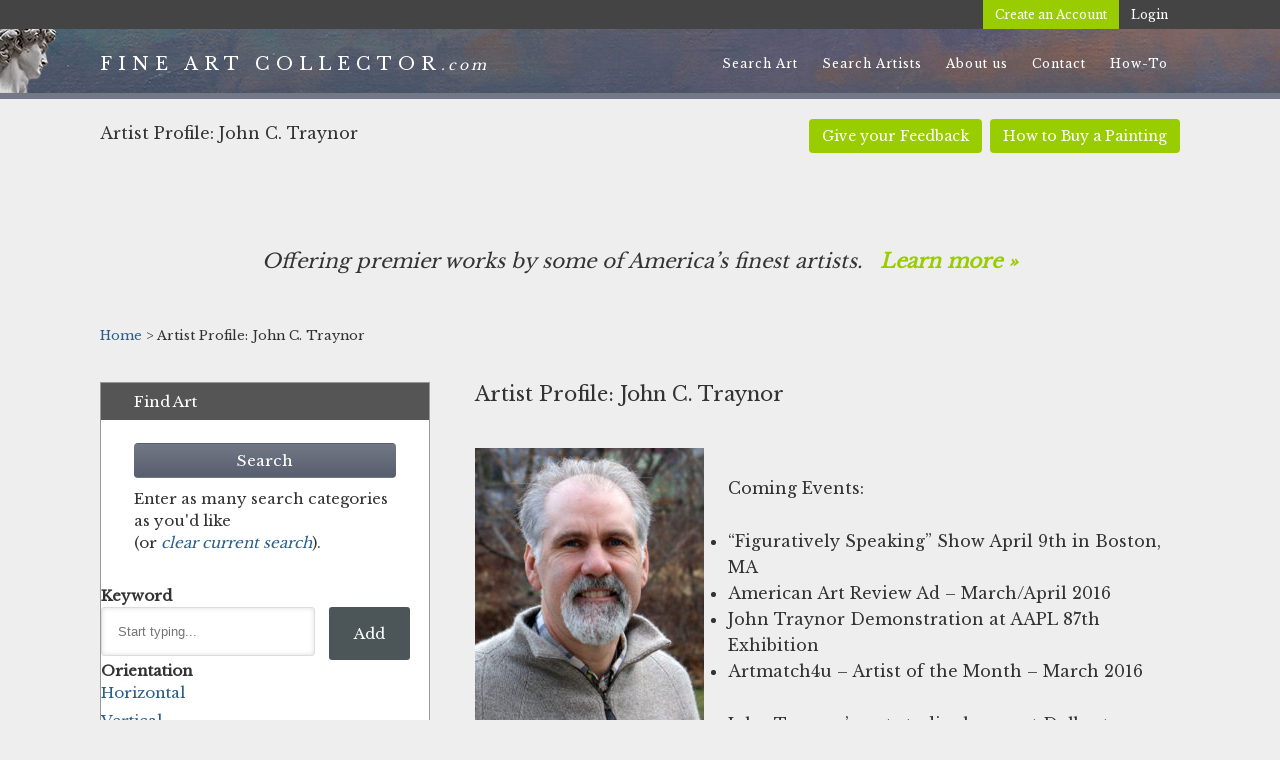

--- FILE ---
content_type: text/html; charset=UTF-8
request_url: https://fineartcollector.com/artist-profile-john-c-traynor/
body_size: 18056
content:
<!DOCTYPE html><html lang="en-US"><head ><meta charset="UTF-8" /><meta name="viewport" content="width=device-width, initial-scale=1" /><link media="all" href="https://fineartcollector.com/wp-content/cache/autoptimize/css/autoptimize_c0f8eec95fd111282e8b0202694af592.css" rel="stylesheet"><link media="screen" href="https://fineartcollector.com/wp-content/cache/autoptimize/css/autoptimize_8ea8a6239a9f035d88f23dd5491e8462.css" rel="stylesheet"><title>Artist Profile: John C. Traynor</title><meta name='robots' content='max-image-preview:large' /><link rel='dns-prefetch' href='//widgetlogic.org' /><link rel='dns-prefetch' href='//js.stripe.com' /><link rel='dns-prefetch' href='//maxcdn.bootstrapcdn.com' /><link rel='dns-prefetch' href='//cdnjs.cloudflare.com' /><link rel='dns-prefetch' href='//www.google.com' /><link rel='dns-prefetch' href='//ajax.googleapis.com' /><link rel='dns-prefetch' href='//netdna.bootstrapcdn.com' /><link rel="alternate" type="application/rss+xml" title="Fine Art Collector &raquo; Feed" href="https://fineartcollector.com/feed/" /><link rel="alternate" type="application/rss+xml" title="Fine Art Collector &raquo; Comments Feed" href="https://fineartcollector.com/comments/feed/" /><link rel="canonical" href="https://fineartcollector.com/artist-profile-john-c-traynor/" /> <script defer src="[data-uri]"></script> <link rel='stylesheet' id='jquery-ui-standard-css-css' href='//ajax.googleapis.com/ajax/libs/jqueryui/1.11.2/themes/black-tie/jquery-ui.css?ver=6.8.3' type='text/css' media='all' /><link rel='stylesheet' id='gs-font-awesome-cdn-css' href='//netdna.bootstrapcdn.com/font-awesome/4.0.3/css/font-awesome.css?ver=1.0.0' type='text/css' media='all' /><link rel='stylesheet' id='dashicons-css' href='https://fineartcollector.com/wp-includes/css/dashicons.min.css?ver=6.8.3' type='text/css' media='all' /> <script defer type="text/javascript" src="https://fineartcollector.com/wp-content/cache/autoptimize/js/autoptimize_single_3f2388c21c15fd925916b9660d0d3e52.js?ver=175000" id="toolset-common-es-frontend-js"></script> <script defer type="text/javascript" src="https://fineartcollector.com/wp-content/cache/autoptimize/js/autoptimize_single_455f4240b81915ea051b23d783291b6b.js?ver=1.12.4-wp" id="jquery-core-js"></script> <script defer type="text/javascript" src="https://fineartcollector.com/wp-content/cache/autoptimize/js/autoptimize_single_8bd074658806c4a7fe21e04cd60aef4f.js?ver=1.4.1-wp" id="jquery-migrate-js"></script> <script defer type="text/javascript" src="https://maxcdn.bootstrapcdn.com/bootstrap/3.3.6/js/bootstrap.min.js?ver=3.0.3" id="gs-twitter-bootstrap-cdn-js"></script> <script defer type="text/javascript" src="https://fineartcollector.com/wp-content/themes/fine-art-collector/js/common.min.js?ver=1.0" id="gs-common-js"></script> <script defer type="text/javascript" src="https://fineartcollector.com/wp-content/plugins/cp-fineartcollector/js/jquery.exitintent.min.js?ver=6.8.3" id="exitintent-js"></script> <script defer type="text/javascript" src="https://cdnjs.cloudflare.com/ajax/libs/spin.js/2.3.2/spin.min.js?ver=6.8.3" id="spinjs-js"></script> <script defer type="text/javascript" src="https://fineartcollector.com/wp-content/cache/autoptimize/js/autoptimize_single_61f8d8ae721a291f421355b7e1f0de32.js?ver=1768585634" id="cp-scripts-js"></script> <script defer type="text/javascript" src="https://fineartcollector.com/wp-content/themes/fine-art-collector/bs/js/wow.min.js?ver=6.8.3" id="wow-animate-js"></script> <script defer type="text/javascript" src="https://fineartcollector.com/wp-content/cache/autoptimize/js/autoptimize_single_f2641dd9c513d033f2bb9cd28f5d71e7.js?ver=20170317" id="bs-search-paintings-js"></script> <script defer type="text/javascript" src="https://fineartcollector.com/wp-content/themes/fine-art-collector/bs/js/bootstrap3-typeahead.min.js?ver=20170317" id="bootstrap-typeahead-js"></script> <script defer type="text/javascript" src="https://fineartcollector.com/wp-content/cache/autoptimize/js/autoptimize_single_23dc83153b96d189e9ceb6650d0d3984.js?ver=20170317" id="modernizr-js"></script> <script defer type="text/javascript" src="https://fineartcollector.com/wp-content/cache/autoptimize/js/autoptimize_single_8975fe2c4db54982e17dd2efee7ba6ce.js?ver=20170317" id="bs-script-js"></script> <link rel="https://api.w.org/" href="https://fineartcollector.com/wp-json/" /><link rel="alternate" title="JSON" type="application/json" href="https://fineartcollector.com/wp-json/wp/v2/pages/881" /><link rel="EditURI" type="application/rsd+xml" title="RSD" href="https://fineartcollector.com/xmlrpc.php?rsd" /><link rel="alternate" title="oEmbed (JSON)" type="application/json+oembed" href="https://fineartcollector.com/wp-json/oembed/1.0/embed?url=https%3A%2F%2Ffineartcollector.com%2Fartist-profile-john-c-traynor%2F" /><link rel="alternate" title="oEmbed (XML)" type="text/xml+oembed" href="https://fineartcollector.com/wp-json/oembed/1.0/embed?url=https%3A%2F%2Ffineartcollector.com%2Fartist-profile-john-c-traynor%2F&#038;format=xml" /> <script defer src="[data-uri]"></script> <link href='https://fonts.googleapis.com/css?family=Libre+Baskerville' rel='stylesheet' type='text/css'><script>(function(i,s,o,g,r,a,m){i['GoogleAnalyticsObject']=r;i[r]=i[r]||function(){
  (i[r].q=i[r].q||[]).push(arguments)},i[r].l=1*new Date();a=s.createElement(o),
  m=s.getElementsByTagName(o)[0];a.async=1;a.src=g;m.parentNode.insertBefore(a,m)
  })(window,document,'script','https://www.google-analytics.com/analytics.js','ga');

  ga('create', 'UA-72159941-1', 'auto');
  ga('send', 'pageview');</script><meta name="viewport" content="width=device-width, initial-scale=1.0"/> <script defer src="[data-uri]"></script> <noscript><link rel="stylesheet" href="https://fineartcollector.com/wp-content/plugins/wp-views/vendor/toolset/blocks/public/css/style.css"> </noscript><link rel="icon" href="https://fineartcollector.com/wp-content/uploads/cropped-icon-32x32.jpg" sizes="32x32" /><link rel="icon" href="https://fineartcollector.com/wp-content/uploads/cropped-icon-192x192.jpg" sizes="192x192" /><link rel="apple-touch-icon" href="https://fineartcollector.com/wp-content/uploads/cropped-icon-180x180.jpg" /><meta name="msapplication-TileImage" content="https://fineartcollector.com/wp-content/uploads/cropped-icon-270x270.jpg" /></head><body class="wp-singular page-template-default page page-id-881 wp-theme-genesis wp-child-theme-fine-art-collector not-home metaslider-plugin no-js sidebar-content genesis-breadcrumbs-hidden genesis-footer-widgets-hidden" itemscope itemtype="https://schema.org/WebPage"><div class="modal fade" id="collectionsModal" tabindex="-1" role="dialog" aria-labelledby="collectionsModalLabel"><div class="modal-dialog" role="document"><div class="modal-content"><div class="modal-header"><h4 class="modal-title" id="collectionsModalLabel">My Collections</h4></div><div class="modal-body spinnable"><p><form id="select-collection"><p> <select id="collections" name="collection-id"><option class="default">Select a collection</option> </select></p> <input type="hidden" name="painting-id" value=""/> <input type="hidden" name="action" value="cp_collection_painting"/></form></p><p><a id="toggle-collection-form" href="javascript:void(0);">Create a new collection</a></p><p><form id="add-collection" class="hidden"><p><input type="text" name="collection-title" required="required" placeholder="Title" /></p><p><textarea name="collection-description" placeholder="Description"></textarea></p> <input type="hidden" name="action" value="cp_new_collection"/> <input type="submit" id="create-collection" class="btn btn-primary" value="Create Collection" /></form></p><p class="messages"></p></div><div class="modal-footer"> <button type="button" class="btn btn-default" data-dismiss="modal">Close</button> <button type="button" id="add-to-collection" class="btn btn-primary">Add painting</button></div></div></div></div> <!--[if lt IE 10]><div id="ltIE10"><![endif]--> <!--[if lt IE 9]><div id="ltIE9"><![endif]--> <!--[if lt IE 8]><div id="ltIE8"><![endif]--><div class="site-container"><div class="top-bar-menu"><div class="wrap"><div class="user-menu"><div class="menu-user-menu-container"><ul id="menu-user-menu" class="menu"><li id="menu-item-235" class="show-logged menu-item menu-item-type-post_type menu-item-object-page menu-item-235"><a href="https://fineartcollector.com/my-collections/" itemprop="url">My collections</a></li><li id="menu-item-86" class="show-not-logged hide-logged create-account-menu-item menu-item menu-item-type-post_type menu-item-object-page menu-item-86"><a href="https://fineartcollector.com/create-account/" itemprop="url">Create an Account</a></li><li id="menu-item-94" class="show-not-logged hide-logged menu-item menu-item-type-post_type menu-item-object-page menu-item-94"><a href="https://fineartcollector.com/login/" itemprop="url">Login</a></li><li id="menu-item-360" class="show-logged menu-item menu-item-type-post_type menu-item-object-page menu-item-360"><a href="https://fineartcollector.com/login/" itemprop="url">Logout</a></li></ul></div></div></div></div><header class="site-header" itemscope itemtype="https://schema.org/WPHeader"><div class="wrap"><div class="title-area"><p class="site-title"><a href="/new-arrivals/" title="Fine Art Collector">Fine Art Collector</a></p><div class="site-title-appendix">.com</div></div><div class="widget-area header-widget-area"><div id="menuToggleButton"><a href="javascript:void(0);"><span class="icon"></span>MAIN MENU</a></div><section id="nav_menu-3" class="widget-odd widget-last widget-first widget-1 widget widget_nav_menu"><div class="widget-wrap"><nav class="nav-header" itemscope itemtype="https://schema.org/SiteNavigationElement"><ul id="menu-main-navigation" class="menu genesis-nav-menu"><li id="menu-item-210" class="menu-item menu-item-type-post_type menu-item-object-page menu-item-210"><a rel="213" href="https://fineartcollector.com/search/" itemprop="url"><span itemprop="name">Search Art</span></a></li><li id="menu-item-211" class="menu-item menu-item-type-post_type menu-item-object-page menu-item-211"><a rel="214" href="https://fineartcollector.com/artists/" itemprop="url"><span itemprop="name">Search Artists</span></a></li><li id="menu-item-203" class="menu-item menu-item-type-post_type menu-item-object-page menu-item-203"><a rel="page" href="https://fineartcollector.com/about/" itemprop="url"><span itemprop="name">About us</span></a></li><li id="menu-item-212" class="menu-item menu-item-type-post_type menu-item-object-page menu-item-212"><a rel="215" href="https://fineartcollector.com/contact/" itemprop="url"><span itemprop="name">Contact</span></a></li><li id="menu-item-478" class="menu-item menu-item-type-post_type menu-item-object-page menu-item-478"><a href="https://fineartcollector.com/tutorials/" itemprop="url"><span itemprop="name">How-To</span></a></li></ul></nav></div></section></div></div></header><div class="top-page-heading"><div class="wrap"><span class="top-page-heading-btns"><a class="btn btn-how-to-buy-art" href="#">How to Buy a Painting</a><a class="btn btn-give-feedback" href="javascript:void(0);">Give your Feedback</a></span><div class="duplicate-title">Artist Profile: John C. Traynor</div></div></div><div class="site-inner"><div class="wrap"><div class="content-sidebar-wrap"><div class="bs-before-content"><div class="wrap"><section id="featured-page-advanced-3" class="widget-odd widget-first widget-1 intro-box widget featured-content featuredpage"><div class="widget-wrap"><h4 class="widget-title widgettitle"></h4><article class="post-303 page type-page status-publish entry" aria-label="Intro box"><div class="entry-content"><p>Offering premier works by some of America’s finest artists.   <strong><a href="https://fineartcollector.com/about/">Learn more »</a></strong></p></div></article></div></section><section id="bcn_widget-2" class="widget-even widget-last widget-2 widget widget_breadcrumb_navxt"><div class="widget-wrap"><div class="breadcrumbs" vocab="https://schema.org/" typeof="BreadcrumbList"><span property="itemListElement" typeof="ListItem"><a property="item" typeof="WebPage" title="Go to Fine Art Collector." href="/new-arrivals" class="home"><span property="name">Home</span></a><meta property="position" content="1"></span> &gt; <span property="itemListElement" typeof="ListItem"><span property="name">Artist Profile: John C. Traynor</span><meta property="position" content="2"></span></div></div></section></div></div><main class="content"><article class="post-881 page type-page status-publish entry" aria-label="Artist Profile: John C. Traynor" itemscope itemtype="https://schema.org/CreativeWork"><header class="entry-header"><h1 class="entry-title" itemprop="headline">Artist Profile: John C. Traynor</h1></header><div class="entry-content" itemprop="text"><p><a href="https://fineartcollector.com/wp-content/uploads/Traynor_1.jpg"><img decoding="async" class="alignleft size-medium wp-image-883" src="https://fineartcollector.com/wp-content/uploads/Traynor_1-229x300.jpg" alt="Traynor_1" width="229" height="300" srcset="https://fineartcollector.com/wp-content/uploads/Traynor_1-229x300.jpg 229w, https://fineartcollector.com/wp-content/uploads/Traynor_1.jpg 305w" sizes="(max-width: 229px) 100vw, 229px" /></a></p><p>Coming Events:</p><ul><li>“Figuratively Speaking” Show April 9th in Boston, MA</li><li>American Art Review Ad – March/April 2016</li><li>John Traynor Demonstration at AAPL 87th Exhibition</li><li>Artmatch4u – Artist of the Month – March 2016</li></ul><p>John Traynor&#8217;s  art studies began at Delbarton School in Morristown New Jersey; from there he went to Paier College of Art in New Haven Connecticut, starting at the age of 16. He studied figure painting at the Art Students League of New York, as a merit scholar, with Frank Mason, as well as landscape painting with Mason in Vermont. John followed his studies with Mason by spending a year studying sculpture in Italy.</p><p>Traynor has won numerous awards including the Frank Dumont award from the Hudson Valley Art Association and the Medal of Honor from the Salmagundi Club of which he is an honorary member. John was also recently inducted into the Delbarton School Hall of Honors and he has reached the level of Copley Master from the Copley Society of Boston.</p><p>John has made numerous painting expeditions to Ireland as well as trips to Holland, Italy, France, Hawaii and many locations across the United States. John currently resides in southern New Hampshire in a quaint New England village with his wife Liz. Their home is surrounded by many gardens that inspire John’s paintings.<a href="https://fineartcollector.com/wp-content/uploads/Midsummer.jpg"><img decoding="async" class="alignright size-medium wp-image-842" src="https://fineartcollector.com/wp-content/uploads/Midsummer-300x189.jpg" alt="Midsummer" width="300" height="189" srcset="https://fineartcollector.com/wp-content/uploads/Midsummer-300x189.jpg 300w, https://fineartcollector.com/wp-content/uploads/Midsummer-768x483.jpg 768w, https://fineartcollector.com/wp-content/uploads/Midsummer-1024x644.jpg 1024w, https://fineartcollector.com/wp-content/uploads/Midsummer.jpg 1920w" sizes="(max-width: 300px) 100vw, 300px" /></a></p><p>John is inspired by the nature he sees around him whether it is the flowers from his gardens, people in his life or the landscape outdoors. Traynor’s interpretation of his subject matter is influenced from artists of the past. His use of light and atmospheric effect are found in many of the old master paintings such as the American tonality painters and the French Impressionist artists. There is a richness and fullness to his work that is ‘old world’ yet contemporary with his unique style.</p><p>Be sure to visit John&#8217;s website at <a href="http://www.johnctraynor.com/">www.johntraynor.com</a>.</p><p>More about John…<br /> John gets asked questions often through email, at his shows and in his classes. He thought it would be fun to share these questions and answers with you. If you have any questions for him, email him at mail@johnctraynor.com. Enjoy!</p><blockquote><p><em>Q: How often do you paint?</em><br /> <em> A: Every day that I’m not traveling.</em></p><p><em>Q: How do you get inspired?</em><br /> <em> A: Nature inspires me when I’m outside painting. When I’m in the studio I just start painting and the inspiration comes.</em></p><p><em>Q: If you are not painting where can you be found?</em><br /> <em> A: In the warm weather I enjoy playing golf and in the winter I like to ski when I get a chance.</em></p><p><em>Q: What do you do to challenge yourself?</em><br /> <em> A: I like to do large paintings as a challenge.</em></p><p><em>Q: Do you think someone is born an artist or taught?</em><br /> <em> A: Anyone can be taught to paint but you have to be born an artist.</em></p><p><em>Q: If you could have a conversation with any non-living artist who would it be and why?</em><br /> <em> A: I like many painters from the past but would have no need to talk to them because I can be inspired by looking at the work they left.</em></p><p><em>Q: How do you know a painting is complete?</em><br /> <em> A: When it gives the impression to the viewer that I want to give.</em></p><p><em>Q: Do you prefer to paint inside or outside?</em><br /> <em> A: I like to do both. Although its more of a process to paint outside. I mostly paint outside to learn from nature.</em></p><p><em>Q: What is your favorite subject to paint?</em><br /> <em> A: Probably people.</em></p><p><em>Q: What is your favorite thing to do?</em><br /> <em> A: Spending time with my friends and family. I also enjoy jogging in the morning with my dog.</em></p><p><em>Q: What is your favorite color?</em><br /> <em> A: Blue</em></p><p><em>Q: Do you have a favorite painting?</em><br /> <em> A: No, all of my paintings are something I have created so they all have meaning to me.</em><br /> <em> I enjoy finding new paintings from past artist that I haven’t seen before and inspire me.</em></p></blockquote></div></article></main><aside class="sidebar sidebar-primary widget-area" role="complementary" aria-label="Primary Sidebar" itemscope itemtype="https://schema.org/WPSideBar"><section id="text-3" class="widget-odd widget-last widget-first widget-1 widget widget_text"><div class="widget-wrap"><div class="textwidget"><div class="find-paintings-form"><form id="facSearchForm" action="/search" method="get" autocomplete="off"><input id="hiddenInputKeyword" type="hidden" name="keyword-filter" value="" /> <input id="hiddenInputOrientation" type="hidden" name="orientation-filter" value="" /> <input id="hiddenInputPrice" type="hidden" name="price-filter" value="" /> <input id="hiddenInputSize" type="hidden" name="size-filter" value="" /> <input id="hiddenInputArtist" type="hidden" name="artist-filter" value="" /> <input id="hiddenInputStyle" type="hidden" name="style-filter" value="" /> <input id="hiddenInputSubject" type="hidden" name="subject-filter" value="" /> <input id="hiddenInputMedium" type="hidden" name="medium-filter" value="" /> <input id="hiddenInputSort" type="hidden" name="sort" value="" /><div class="saved-filters-section"> <strong class="section-name">Find Art</strong><div class="section-content"><div id="tagLabels"></div> <input type="submit" class="btn btn-primary" value="Search" /><p class="search-form-caption">Enter as many search categories as you'd like <br />(or <a href="/search">clear current search</a>).</p></div></div></form><div class="bs-accordion"><strong class="section-name">Keyword</strong><form action="javascript:void(0);" autocomplete="off"><div class="input-keyword-container"> <input id="fpInputKeyword" class="four-sixths first" type="text" name="temp-keyword" placeholder="Start typing..."  data-provide="typeahead" data-source="[&quot;age&quot;, &quot;angel&quot;, &quot;apple trees&quot;, &quot;atlantic&quot;, &quot;autumn&quot;, &quot;ballet&quot;, &quot;bar&quot;, &quot;bath house&quot;, &quot;bay&quot;, &quot;beach&quot;, &quot;beach chairs&quot;, &quot;beach grass&quot;, &quot;beach road&quot;, &quot;beaver house&quot;, &quot;bird&quot;, &quot;birds&quot;, &quot;blackbirds&quot;, &quot;blue&quot;, &quot;blue sky&quot;, &quot;boats&quot;, &quot;brook&quot;, &quot;brown&quot;, &quot;bule&quot;, &quot;cabana&quot;, &quot;cafe&quot;, &quot;chair&quot;, &quot;child&quot;, &quot;clouds&quot;, &quot;coast&quot;, &quot;cool&quot;, &quot;cuban&quot;, &quot;dancers&quot;, &quot;dark sky&quot;, &quot;daughter&quot;, &quot;dawn&quot;, &quot;dirt road&quot;, &quot;docks&quot;, &quot;doolin&quot;, &quot;dress&quot;, &quot;ducks&quot;, &quot;dunes&quot;, &quot;dusk&quot;, &quot;dutch&quot;, &quot;egret&quot;, &quot;egrets&quot;, &quot;elm&quot;, &quot;europe&quot;, &quot;evening&quot;, &quot;fall&quot;, &quot;farm&quot;, &quot;field&quot;, &quot;fields&quot;, &quot;figure&quot;, &quot;figures&quot;, &quot;flight&quot;, &quot;floral&quot;, &quot;flowers&quot;, &quot;fog&quot;, &quot;foggy&quot;, &quot;france&quot;, &quot;friends&quot;, &quot;gathering&quot;, &quot;girls&quot;, &quot;grass&quot;, &quot;gray&quot;, &quot;gray house&quot;, &quot;green&quot;, &quot;green field&quot;, &quot;green fields&quot;, &quot;habitat&quot;, &quot;harbor&quot;, &quot;harrier&quot;, &quot;hills&quot;, &quot;house&quot;, &quot;huts&quot;, &quot;ice&quot;, &quot;ireland&quot;, &quot;lap&quot;, &quot;lighthouse&quot;, &quot;male&quot;, &quot;mandolin&quot;, &quot;marsh&quot;, &quot;martha's vinyard&quot;, &quot;miacomet&quot;, &quot;mist&quot;, &quot;morning&quot;, &quot;mother&quot;, &quot;nantucket&quot;, &quot;netherlands&quot;, &quot;nude&quot;, &quot;nurse&quot;, &quot;ocean&quot;, &quot;osprey&quot;, &quot;palm trees&quot;, &quot;palms&quot;, &quot;paris&quot;, &quot;pepper&quot;, &quot;petals&quot;, &quot;pine trees&quot;, &quot;pink&quot;, &quot;pond&quot;, &quot;pools&quot;, &quot;portrait&quot;, &quot;pub&quot;, &quot;red&quot;, &quot;red roof&quot;, &quot;river&quot;, &quot;rocks&quot;, &quot;roses&quot;, &quot;rust&quot;, &quot;sailboat&quot;, &quot;salt marsh&quot;, &quot;sandy road&quot;, &quot;sea&quot;, &quot;sea grass&quot;, &quot;seabirds&quot;, &quot;seascape&quot;, &quot;seated figure&quot;, &quot;september&quot;, &quot;sitting&quot;, &quot;sky&quot;, &quot;spring&quot;, &quot;storytelling&quot;, &quot;stream&quot;, &quot;street&quot;, &quot;summer&quot;, &quot;sunlight&quot;, &quot;sunrise&quot;, &quot;sunset&quot;, &quot;sunshine&quot;, &quot;surf&quot;, &quot;swamp&quot;, &quot;table&quot;, &quot;thailand&quot;, &quot;thaw&quot;, &quot;three figures&quot;, &quot;tiki hut&quot;, &quot;tree&quot;, &quot;trees&quot;, &quot;twilight&quot;, &quot;vase&quot;, &quot;vero beach&quot;, &quot;violet&quot;, &quot;warm&quot;, &quot;water&quot;, &quot;white clouds&quot;, &quot;wildlife&quot;, &quot;willet&quot;, &quot;windmill&quot;, &quot;wings&quot;, &quot;winter&quot;, &quot;woman&quot;, &quot;women dancing&quot;, &quot;yellowlegs&quot;]"  data-keywords="{&quot;age&quot; : &quot;age&quot;, &quot;angel&quot; : &quot;angel&quot;, &quot;apple trees&quot; : &quot;apple-trees&quot;, &quot;atlantic&quot; : &quot;atlantic&quot;, &quot;autumn&quot; : &quot;autumn&quot;, &quot;ballet&quot; : &quot;ballet&quot;, &quot;bar&quot; : &quot;bar&quot;, &quot;bath house&quot; : &quot;bath-house&quot;, &quot;bay&quot; : &quot;bay&quot;, &quot;beach&quot; : &quot;beach&quot;, &quot;beach chairs&quot; : &quot;beach-chairs&quot;, &quot;beach grass&quot; : &quot;beach-grass&quot;, &quot;beach road&quot; : &quot;beach-road&quot;, &quot;beaver house&quot; : &quot;beaver-house&quot;, &quot;bird&quot; : &quot;bird&quot;, &quot;birds&quot; : &quot;birds&quot;, &quot;blackbirds&quot; : &quot;blackbirds&quot;, &quot;blue&quot; : &quot;blue&quot;, &quot;blue sky&quot; : &quot;blue-sky&quot;, &quot;boats&quot; : &quot;boats&quot;, &quot;brook&quot; : &quot;brook&quot;, &quot;brown&quot; : &quot;brown&quot;, &quot;bule&quot; : &quot;bule&quot;, &quot;cabana&quot; : &quot;cabana&quot;, &quot;cafe&quot; : &quot;cafe&quot;, &quot;chair&quot; : &quot;chair&quot;, &quot;child&quot; : &quot;child&quot;, &quot;clouds&quot; : &quot;clouds&quot;, &quot;coast&quot; : &quot;coast&quot;, &quot;cool&quot; : &quot;cool&quot;, &quot;cuban&quot; : &quot;cuban&quot;, &quot;dancers&quot; : &quot;dancers&quot;, &quot;dark sky&quot; : &quot;dark-sky&quot;, &quot;daughter&quot; : &quot;daughter&quot;, &quot;dawn&quot; : &quot;dawn&quot;, &quot;dirt road&quot; : &quot;dirt-road&quot;, &quot;docks&quot; : &quot;docks&quot;, &quot;doolin&quot; : &quot;doolin&quot;, &quot;dress&quot; : &quot;dress&quot;, &quot;ducks&quot; : &quot;ducks&quot;, &quot;dunes&quot; : &quot;dunes&quot;, &quot;dusk&quot; : &quot;dusk&quot;, &quot;dutch&quot; : &quot;dutch&quot;, &quot;egret&quot; : &quot;egret&quot;, &quot;egrets&quot; : &quot;egrets&quot;, &quot;elm&quot; : &quot;elm&quot;, &quot;europe&quot; : &quot;europe&quot;, &quot;evening&quot; : &quot;evening&quot;, &quot;fall&quot; : &quot;fall&quot;, &quot;farm&quot; : &quot;farm&quot;, &quot;field&quot; : &quot;field&quot;, &quot;fields&quot; : &quot;fields&quot;, &quot;figure&quot; : &quot;figure&quot;, &quot;figures&quot; : &quot;figures&quot;, &quot;flight&quot; : &quot;flight&quot;, &quot;floral&quot; : &quot;floral&quot;, &quot;flowers&quot; : &quot;flowers&quot;, &quot;fog&quot; : &quot;fog&quot;, &quot;foggy&quot; : &quot;foggy&quot;, &quot;france&quot; : &quot;france&quot;, &quot;friends&quot; : &quot;friends&quot;, &quot;gathering&quot; : &quot;gathering&quot;, &quot;girls&quot; : &quot;girls&quot;, &quot;grass&quot; : &quot;grass&quot;, &quot;gray&quot; : &quot;gray&quot;, &quot;gray house&quot; : &quot;gray-house&quot;, &quot;green&quot; : &quot;green&quot;, &quot;green field&quot; : &quot;green-field&quot;, &quot;green fields&quot; : &quot;green-fields&quot;, &quot;habitat&quot; : &quot;habitat&quot;, &quot;harbor&quot; : &quot;harbor&quot;, &quot;harrier&quot; : &quot;harrier&quot;, &quot;hills&quot; : &quot;hills&quot;, &quot;house&quot; : &quot;house&quot;, &quot;huts&quot; : &quot;huts&quot;, &quot;ice&quot; : &quot;ice&quot;, &quot;ireland&quot; : &quot;ireland&quot;, &quot;lap&quot; : &quot;lap&quot;, &quot;lighthouse&quot; : &quot;lighthouse&quot;, &quot;male&quot; : &quot;male&quot;, &quot;mandolin&quot; : &quot;mandolin&quot;, &quot;marsh&quot; : &quot;marsh&quot;, &quot;martha's vinyard&quot; : &quot;marthas-vinyard&quot;, &quot;miacomet&quot; : &quot;miacomet&quot;, &quot;mist&quot; : &quot;mist&quot;, &quot;morning&quot; : &quot;morning&quot;, &quot;mother&quot; : &quot;mother&quot;, &quot;nantucket&quot; : &quot;nantucket&quot;, &quot;netherlands&quot; : &quot;netherlands&quot;, &quot;nude&quot; : &quot;nude&quot;, &quot;nurse&quot; : &quot;nurse&quot;, &quot;ocean&quot; : &quot;ocean&quot;, &quot;osprey&quot; : &quot;osprey&quot;, &quot;palm trees&quot; : &quot;palm-trees&quot;, &quot;palms&quot; : &quot;palms&quot;, &quot;paris&quot; : &quot;paris&quot;, &quot;pepper&quot; : &quot;pepper&quot;, &quot;petals&quot; : &quot;petals&quot;, &quot;pine trees&quot; : &quot;pine-trees&quot;, &quot;pink&quot; : &quot;pink&quot;, &quot;pond&quot; : &quot;pond&quot;, &quot;pools&quot; : &quot;pools&quot;, &quot;portrait&quot; : &quot;portrait&quot;, &quot;pub&quot; : &quot;pub&quot;, &quot;red&quot; : &quot;red&quot;, &quot;red roof&quot; : &quot;red-roof&quot;, &quot;river&quot; : &quot;river&quot;, &quot;rocks&quot; : &quot;rocks&quot;, &quot;roses&quot; : &quot;roses&quot;, &quot;rust&quot; : &quot;rust&quot;, &quot;sailboat&quot; : &quot;sailboat&quot;, &quot;salt marsh&quot; : &quot;salt-marsh&quot;, &quot;sandy road&quot; : &quot;sandy-road&quot;, &quot;sea&quot; : &quot;sea&quot;, &quot;sea grass&quot; : &quot;sea-grass&quot;, &quot;seabirds&quot; : &quot;seabirds&quot;, &quot;seascape&quot; : &quot;seascape&quot;, &quot;seated figure&quot; : &quot;seated-figure&quot;, &quot;september&quot; : &quot;september&quot;, &quot;sitting&quot; : &quot;sitting&quot;, &quot;sky&quot; : &quot;sky&quot;, &quot;spring&quot; : &quot;spring&quot;, &quot;storytelling&quot; : &quot;storytelling&quot;, &quot;stream&quot; : &quot;stream&quot;, &quot;street&quot; : &quot;street&quot;, &quot;summer&quot; : &quot;summer&quot;, &quot;sunlight&quot; : &quot;sunlight&quot;, &quot;sunrise&quot; : &quot;sunrise&quot;, &quot;sunset&quot; : &quot;sunset&quot;, &quot;sunshine&quot; : &quot;sunshine&quot;, &quot;surf&quot; : &quot;surf&quot;, &quot;swamp&quot; : &quot;swamp&quot;, &quot;table&quot; : &quot;table&quot;, &quot;thailand&quot; : &quot;thailand&quot;, &quot;thaw&quot; : &quot;thaw&quot;, &quot;three figures&quot; : &quot;three-figures&quot;, &quot;tiki hut&quot; : &quot;tiki-hut&quot;, &quot;tree&quot; : &quot;tree&quot;, &quot;trees&quot; : &quot;trees&quot;, &quot;twilight&quot; : &quot;twilight&quot;, &quot;vase&quot; : &quot;vase&quot;, &quot;vero beach&quot; : &quot;vero-beach&quot;, &quot;violet&quot; : &quot;violet&quot;, &quot;warm&quot; : &quot;warm&quot;, &quot;water&quot; : &quot;water&quot;, &quot;white clouds&quot; : &quot;white-clouds&quot;, &quot;wildlife&quot; : &quot;wildlife&quot;, &quot;willet&quot; : &quot;willet&quot;, &quot;windmill&quot; : &quot;windmill&quot;, &quot;wings&quot; : &quot;wings&quot;, &quot;winter&quot; : &quot;winter&quot;, &quot;woman&quot; : &quot;woman&quot;, &quot;women dancing&quot; : &quot;women-dancing&quot;, &quot;yellowlegs&quot; : &quot;yellowlegs&quot;}" /> <input type="submit" id="fpAddKeyword" class="two-sixths" value="Add" /></div></form><strong class="section-name">Orientation</strong><div><ul id="orientationFiltersList" class="filters-list" data-filter="orientation"><li><a href="#" data-slug="horizontal">Horizontal</a></li><li><a href="#" data-slug="vertical">Vertical</a></li></ul></div><strong class="section-name">Price</strong><div><ul id="priceFiltersList" class="filters-list" data-filter="price"><li><a href="#" data-slug="3-000-5-000">$3.000 - $5.000</a></li><li><a href="#" data-slug="5-000-10-000">$5.000 - $10.000</a></li><li><a href="#" data-slug="10-000-15-000">$10.000 - $15.000</a></li><li><a href="#" data-slug="15-000-20-000">$15.000 - $20.000</a></li><li><a href="#" data-slug="20-000-30-000">$20.000 - $ 30.000</a></li><li><a href="#" data-slug="30-000-40-000">$30.000 - $40.000</a></li></ul></div><strong class="section-name">Size</strong><div><ul id="sizeFiltersList" class="filters-list" data-filter="size"><li><a href="#" data-slug="up-to-12-longest-side">Up to 12" range</a></li><li><a href="#" data-slug="up-to-20-longest-side">12-20″ range</a></li><li><a href="#" data-slug="up-to-24-longest-side">20-24″ range</a></li><li><a href="#" data-slug="up-to-30-longest-side">24-30" range</a></li><li><a href="#" data-slug="up-to-36-longest-side">30-36″ range</a></li><li><a href="#" data-slug="up-to-40-longest-side">36-40″ range</a></li><li><a href="#" data-slug="over-40-longest-side">40″ + range</a></li></ul></div><strong class="section-name">Artist</strong><form action="javascript:void(0);" autocomplete="off"> <select id="fpInputArtist" class="four-sixths first" name="temp-artist"><option value="">Select Artist</option><option value="cindy-house">Cindy House</option><option value="doug-brega">Doug Brega</option><option value="emile-albert-gruppe">Emile Albert Gruppe</option><option value="john-c-traynor">John C. Traynor</option><option value="nadia-mahfuz">Nadia Mahfuz</option><option value="pamela-pindell">Pamela Pindell</option> </select> <input type="submit" id="fpAddArtist" class="two-sixths" value="Add" /></form><strong class="section-name">Style</strong><div><ul id="styleFiltersList" class="filters-list" data-filter="style"><li><a href="#" data-slug="impressionism">Impressionism</a></li><li><a href="#" data-slug="photorealism">Photorealism</a></li><li><a href="#" data-slug="realism">Realism</a></li></ul></div><strong class="section-name">Subject</strong><div><ul id="subjectFiltersList" class="filters-list" data-filter="subject"><li><a href="#" data-slug="cityscape">Cityscape</a></li><li><a href="#" data-slug="figure">Figure</a></li><li><a href="#" data-slug="landscape">Landscape</a></li><li><a href="#" data-slug="portrait">Portrait</a></li><li><a href="#" data-slug="seascape-harbor-and-beach">Seascape, harbor and beach</a></li><li><a href="#" data-slug="still-life">Still Life</a></li><li><a href="#" data-slug="wildlife">Wildlife</a></li></ul></div><strong class="section-name">Medium</strong><div><ul id="mediumFiltersList" class="filters-list" data-filter="medium"><li><a href="#" data-slug="oil">Oil</a></li><li><a href="#" data-slug="pastel">Pastel</a></li><li><a href="#" data-slug="watercolor">Watercolor</a></li></ul></div></div></div></div></div></section></aside></div></div></div><nav id="footer-nav" class="footer-nav"><ul id="menu-main-navigation-1" class="genesis-nav-menu menu menu-footer"><li class="menu-item menu-item-type-post_type menu-item-object-page menu-item-210"><a rel="213" href="https://fineartcollector.com/search/" itemprop="url">Search Art</a></li><li class="menu-item menu-item-type-post_type menu-item-object-page menu-item-211"><a rel="214" href="https://fineartcollector.com/artists/" itemprop="url">Search Artists</a></li><li class="menu-item menu-item-type-post_type menu-item-object-page menu-item-203"><a rel="page" href="https://fineartcollector.com/about/" itemprop="url">About us</a></li><li class="menu-item menu-item-type-post_type menu-item-object-page menu-item-212"><a rel="215" href="https://fineartcollector.com/contact/" itemprop="url">Contact</a></li><li class="menu-item menu-item-type-post_type menu-item-object-page menu-item-478"><a href="https://fineartcollector.com/tutorials/" itemprop="url">How-To</a></li></ul></nav><footer class="site-footer" itemscope itemtype="https://schema.org/WPFooter"><div class="wrap"><p>Copyright &#xA9;&nbsp;2026</p></div></footer></div><script type="speculationrules">{"prefetch":[{"source":"document","where":{"and":[{"href_matches":"\/*"},{"not":{"href_matches":["\/wp-*.php","\/wp-admin\/*","\/wp-content\/uploads\/*","\/wp-content\/*","\/wp-content\/plugins\/*","\/wp-content\/themes\/fine-art-collector\/*","\/wp-content\/themes\/genesis\/*","\/*\\?(.+)"]}},{"not":{"selector_matches":"a[rel~=\"nofollow\"]"}},{"not":{"selector_matches":".no-prefetch, .no-prefetch a"}}]},"eagerness":"conservative"}]}</script> <div 
 id="pum-1486" 
 role="dialog" 
 aria-modal="false"
 aria-labelledby="pum_popup_title_1486"
 class="pum pum-overlay pum-theme-1123 pum-theme-default-theme popmake-overlay click_open" 
 data-popmake="{&quot;id&quot;:1486,&quot;slug&quot;:&quot;give-us-feedback&quot;,&quot;theme_id&quot;:1123,&quot;cookies&quot;:[],&quot;triggers&quot;:[{&quot;type&quot;:&quot;click_open&quot;,&quot;settings&quot;:{&quot;extra_selectors&quot;:&quot;.btn-give-feedback&quot;,&quot;do_default&quot;:null,&quot;cookie&quot;:{&quot;name&quot;:null}}}],&quot;mobile_disabled&quot;:null,&quot;tablet_disabled&quot;:null,&quot;meta&quot;:{&quot;display&quot;:{&quot;responsive_min_width&quot;:false,&quot;responsive_max_width&quot;:false,&quot;position_bottom&quot;:false,&quot;position_right&quot;:false,&quot;position_left&quot;:false,&quot;stackable&quot;:false,&quot;overlay_disabled&quot;:false,&quot;scrollable_content&quot;:false,&quot;disable_reposition&quot;:&quot;1&quot;,&quot;size&quot;:&quot;medium&quot;,&quot;responsive_min_width_unit&quot;:&quot;px&quot;,&quot;responsive_max_width_unit&quot;:&quot;px&quot;,&quot;custom_width&quot;:&quot;640px&quot;,&quot;custom_width_unit&quot;:false,&quot;custom_height&quot;:&quot;380px&quot;,&quot;custom_height_unit&quot;:false,&quot;custom_height_auto&quot;:false,&quot;location&quot;:&quot;center top&quot;,&quot;position_from_trigger&quot;:false,&quot;position_top&quot;:&quot;10&quot;,&quot;position_fixed&quot;:false,&quot;animation_type&quot;:&quot;fade&quot;,&quot;animation_speed&quot;:&quot;350&quot;,&quot;animation_origin&quot;:&quot;center top&quot;,&quot;overlay_zindex&quot;:&quot;1999999998&quot;,&quot;zindex&quot;:&quot;1999999999&quot;},&quot;close&quot;:{&quot;text&quot;:&quot;&quot;,&quot;button_delay&quot;:&quot;0&quot;,&quot;overlay_click&quot;:false,&quot;esc_press&quot;:false,&quot;f4_press&quot;:false},&quot;click_open&quot;:[]}}"><div id="popmake-1486" class="pum-container popmake theme-1123 pum-responsive pum-responsive-medium responsive size-medium"><div id="pum_popup_title_1486" class="pum-title popmake-title"> Give us Feedback</div><div class="pum-content popmake-content" tabindex="0"><div class="wpcf7 no-js" id="wpcf7-f1485-o1" lang="en-US" dir="ltr" data-wpcf7-id="1485"><div class="screen-reader-response"><p role="status" aria-live="polite" aria-atomic="true"></p><ul></ul></div><form action="/artist-profile-john-c-traynor/#wpcf7-f1485-o1" method="post" class="wpcf7-form init" aria-label="Contact form" novalidate="novalidate" data-status="init"><fieldset class="hidden-fields-container"><input type="hidden" name="_wpcf7" value="1485" /><input type="hidden" name="_wpcf7_version" value="6.1.4" /><input type="hidden" name="_wpcf7_locale" value="en_US" /><input type="hidden" name="_wpcf7_unit_tag" value="wpcf7-f1485-o1" /><input type="hidden" name="_wpcf7_container_post" value="0" /><input type="hidden" name="_wpcf7_posted_data_hash" value="" /><input type="hidden" name="_wpcf7dtx_version" value="5.0.4" /><input type="hidden" name="_wpcf7_recaptcha_response" value="" /></fieldset><p>Please give us your advice on how we can change or improve.</p><p><span class="wpcf7-form-control-wrap" data-name="your-message"><textarea cols="40" rows="10" maxlength="2000" class="wpcf7-form-control wpcf7-textarea" aria-invalid="false" name="your-message"></textarea></span></p><p>Thank you for your comments.<br /> If you'll allow us to reply, please enter one of the following;<br /> It will not be used for solicitations... PROMISE.</p><p>Email</p><p><span class="wpcf7-form-control-wrap" data-name="your-email"><input size="40" maxlength="400" class="wpcf7-form-control wpcf7-email wpcf7-validates-as-required wpcf7-text wpcf7-validates-as-email" aria-required="true" aria-invalid="false" value="" type="email" name="your-email" /></span></p><p>Phone</p><p><span class="wpcf7-form-control-wrap" data-name="your-tel"><input size="40" maxlength="400" class="wpcf7-form-control wpcf7-tel wpcf7-text wpcf7-validates-as-tel" aria-invalid="false" value="" type="tel" name="your-tel" /></span></p><p>Address</p><div class="feedback-address"><div class="fa-hal"><p><span class="wpcf7-form-control-wrap" data-name="your-name"><input size="40" maxlength="400" class="wpcf7-form-control wpcf7-text" aria-invalid="false" placeholder="Full name" value="" type="text" name="your-name" /></span></p></div><div class="fa-hal"><p><span class="wpcf7-form-control-wrap" data-name="your-city"><input size="40" maxlength="400" class="wpcf7-form-control wpcf7-text" aria-invalid="false" placeholder="City" value="" type="text" name="your-city" /></span></p></div><div class="fa-hal"><p><span class="wpcf7-form-control-wrap" data-name="your-state"><input size="40" maxlength="400" class="wpcf7-form-control wpcf7-text" aria-invalid="false" placeholder="State" value="" type="text" name="your-state" /></span></p></div><div class="fa-hal"><p><span class="wpcf7-form-control-wrap" data-name="your-zip"><input size="40" maxlength="400" class="wpcf7-form-control wpcf7-text" aria-invalid="false" placeholder="ZIP" value="" type="text" name="your-zip" /></span></p></div></div> <span class="wpcf7-form-control-wrap recaptcha" data-name="recaptcha"><span data-sitekey="6LcClhMTAAAAAPN405e48bs50_2t5x8KWDOvflBm" class="wpcf7-form-control wpcf7-recaptcha g-recaptcha"></span> <noscript><div class="grecaptcha-noscript"> <iframe src="https://www.google.com/recaptcha/api/fallback?k=6LcClhMTAAAAAPN405e48bs50_2t5x8KWDOvflBm" frameborder="0" scrolling="no" width="310" height="430"> </iframe><textarea name="g-recaptcha-response" rows="3" cols="40" placeholder="reCaptcha Response Here">
		</textarea></div> </noscript> </span><p><input class="wpcf7-form-control wpcf7-submit has-spinner" type="submit" value="Send" /></p><p style="display: none !important;" class="akismet-fields-container" data-prefix="_wpcf7_ak_"><label>&#916;<textarea name="_wpcf7_ak_hp_textarea" cols="45" rows="8" maxlength="100"></textarea></label><input type="hidden" id="ak_js_1" name="_wpcf7_ak_js" value="129"/><script defer src="[data-uri]"></script></p><input type='hidden' class='wpcf7-pum' value='{"closepopup":false,"closedelay":0,"openpopup":false,"openpopup_id":0}' /><div class="wpcf7-response-output" aria-hidden="true"></div></form></div></div> <button type="button" class="pum-close popmake-close" aria-label="Close"> CLOSE </button></div></div><div 
 id="pum-1129" 
 role="dialog" 
 aria-modal="false"
 aria-labelledby="pum_popup_title_1129"
 class="pum pum-overlay pum-theme-1123 pum-theme-default-theme popmake-overlay click_open" 
 data-popmake="{&quot;id&quot;:1129,&quot;slug&quot;:&quot;how-can-i-purchase-a-painting&quot;,&quot;theme_id&quot;:1123,&quot;cookies&quot;:[],&quot;triggers&quot;:[{&quot;type&quot;:&quot;click_open&quot;,&quot;settings&quot;:{&quot;extra_selectors&quot;:&quot;.btn-how-to-buy-art&quot;,&quot;do_default&quot;:null,&quot;cookie&quot;:{&quot;name&quot;:null}}}],&quot;mobile_disabled&quot;:null,&quot;tablet_disabled&quot;:null,&quot;meta&quot;:{&quot;display&quot;:{&quot;responsive_min_width&quot;:false,&quot;responsive_max_width&quot;:false,&quot;position_bottom&quot;:false,&quot;position_left&quot;:false,&quot;position_right&quot;:false,&quot;stackable&quot;:false,&quot;overlay_disabled&quot;:false,&quot;scrollable_content&quot;:false,&quot;disable_reposition&quot;:false,&quot;size&quot;:&quot;medium&quot;,&quot;responsive_min_width_unit&quot;:&quot;px&quot;,&quot;responsive_max_width_unit&quot;:&quot;px&quot;,&quot;custom_width&quot;:&quot;640px&quot;,&quot;custom_width_unit&quot;:false,&quot;custom_height&quot;:&quot;380px&quot;,&quot;custom_height_unit&quot;:false,&quot;custom_height_auto&quot;:false,&quot;location&quot;:&quot;center top&quot;,&quot;position_from_trigger&quot;:false,&quot;position_top&quot;:&quot;100&quot;,&quot;position_fixed&quot;:false,&quot;animation_type&quot;:&quot;fade&quot;,&quot;animation_speed&quot;:&quot;350&quot;,&quot;animation_origin&quot;:&quot;center top&quot;,&quot;overlay_zindex&quot;:&quot;1999999998&quot;,&quot;zindex&quot;:&quot;1999999999&quot;},&quot;close&quot;:{&quot;text&quot;:&quot;&quot;,&quot;button_delay&quot;:&quot;0&quot;,&quot;overlay_click&quot;:false,&quot;esc_press&quot;:false,&quot;f4_press&quot;:false},&quot;click_open&quot;:[]}}"><div id="popmake-1129" class="pum-container popmake theme-1123 pum-responsive pum-responsive-medium responsive size-medium"><div id="pum_popup_title_1129" class="pum-title popmake-title"> How can I purchase a painting?</div><div class="pum-content popmake-content" tabindex="0"><p style="text-align: center;"><a href="https://fineartcollector.com/sage-advice-for-buying-art/"><img decoding="async" class="size-medium wp-image-1382 alignright" src="https://fineartcollector.com/wp-content/uploads/SageAdvice-300x30.jpg" alt="sageadvice" width="300" height="30" srcset="https://fineartcollector.com/wp-content/uploads/SageAdvice-300x30.jpg 300w, https://fineartcollector.com/wp-content/uploads/SageAdvice.jpg 349w" sizes="(max-width: 300px) 100vw, 300px" /></a></p><p>&nbsp;</p><p><strong>Purchase directly from FAC (free shipping)</strong></p><ol><li>Select the painting you wish to purchase.</li><li>Contact us directly for payment.</li><li>We ship directly to you with free shipping charges (via FedEx).</li></ol><hr /><p><strong><span style="color: df0437;">International Purchases and Inquiries:</span></strong></p><p><strong><span style="color: 4f4e4e;">Purchase directly from FAC (free shipping)</span></strong></p><ol><li>Select the painting you wish to purchase.</li><li>Contact us directly for payment.</li><li>We ship directly to you with free shipping charges (via DHL).</li></ol><p>&nbsp;</p><p style="text-align: left;">Contact us directly at:</p><ul><li><a href="mailto:help@fineartcollector.com">help@fineartcollector.com</a></li><li>Phone:+1 (617) 269-9570</li><li>Monday –Friday   Eastern Standard Time</li></ul></div> <button type="button" class="pum-close popmake-close" aria-label="Close"> CLOSE </button></div></div> <!--[if lt IE 8]></div><![endif]--> <!--[if lt IE 9]></div><![endif]--> <!--[if lt IE 10]></div><![endif]--> <script defer type="text/javascript" src="https://widgetlogic.org/v2/js/data.js?t=1768564800&amp;ver=6.0.8" id="widget-logic_live_match_widget-js"></script> <script type="text/javascript" src="https://fineartcollector.com/wp-includes/js/dist/hooks.min.js?ver=4d63a3d491d11ffd8ac6" id="wp-hooks-js"></script> <script type="text/javascript" src="https://fineartcollector.com/wp-includes/js/dist/i18n.min.js?ver=5e580eb46a90c2b997e6" id="wp-i18n-js"></script> <script defer id="wp-i18n-js-after" src="[data-uri]"></script> <script defer type="text/javascript" src="https://fineartcollector.com/wp-content/cache/autoptimize/js/autoptimize_single_96e7dc3f0e8559e4a3f3ca40b17ab9c3.js?ver=6.1.4" id="swv-js"></script> <script defer id="contact-form-7-js-before" src="[data-uri]"></script> <script defer type="text/javascript" src="https://fineartcollector.com/wp-content/cache/autoptimize/js/autoptimize_single_2912c657d0592cc532dff73d0d2ce7bb.js?ver=6.1.4" id="contact-form-7-js"></script> <script defer type="text/javascript" src="https://fineartcollector.com/wp-content/plugins/enable-jquery-migrate-helper/js/jquery-ui/core.min.js?ver=1.11.4-wp" id="jquery-ui-core-js"></script> <script defer type="text/javascript" src="https://fineartcollector.com/wp-content/plugins/enable-jquery-migrate-helper/js/jquery-ui/widget.min.js?ver=1.11.4-wp" id="jquery-ui-widget-js"></script> <script defer type="text/javascript" src="https://fineartcollector.com/wp-content/plugins/enable-jquery-migrate-helper/js/jquery-ui/accordion.min.js?ver=1.11.4-wp" id="jquery-ui-accordion-js"></script> <script defer type="text/javascript" src="https://fineartcollector.com/wp-content/plugins/enable-jquery-migrate-helper/js/jquery-ui/tabs.min.js?ver=1.11.4-wp" id="jquery-ui-tabs-js"></script> <script defer type="text/javascript" src="https://js.stripe.com/v3/" id="stripe-js-js"></script> <script defer id="wpecpp-js-extra" src="[data-uri]"></script> <script defer type="text/javascript" src="https://fineartcollector.com/wp-content/cache/autoptimize/js/autoptimize_single_941cc17896c012a4f9dae17133db0d3d.js?ver=2.0.3" id="wpecpp-js"></script> <script defer type="text/javascript" src="https://fineartcollector.com/wp-content/plugins/enable-jquery-migrate-helper/js/jquery-ui/datepicker.min.js?ver=1.11.4-wp" id="jquery-ui-datepicker-js"></script> <script defer id="jquery-ui-datepicker-js-after" src="[data-uri]"></script> <script defer type="text/javascript" src="https://fineartcollector.com/wp-includes/js/underscore.min.js?ver=1.13.7" id="underscore-js"></script> <script defer type="text/javascript" src="https://fineartcollector.com/wp-includes/js/jquery/suggest.min.js?ver=1.1-20110113" id="suggest-js"></script> <script defer type="text/javascript" src="https://fineartcollector.com/wp-content/cache/autoptimize/js/autoptimize_single_a68694053d9521a14af9cc14b9e436b9.js?ver=4.5.0" id="wptoolset-forms-js"></script> <script defer id="wptoolset-field-date-js-extra" src="[data-uri]"></script> <script defer type="text/javascript" src="https://fineartcollector.com/wp-content/cache/autoptimize/js/autoptimize_single_0e9025bc04204a8fcde6e75c1dd97e14.js?ver=4.5.0" id="wptoolset-field-date-js"></script> <script defer type="text/javascript" src="https://fineartcollector.com/wp-content/cache/autoptimize/js/autoptimize_single_91954b488a9bfcade528d6ff5c7ce83f.js?ver=1762976131" id="akismet-frontend-js"></script> <script defer type="text/javascript" src="https://fineartcollector.com/wp-content/plugins/enable-jquery-migrate-helper/js/jquery-ui/position.min.js?ver=1.11.4-wp" id="jquery-ui-position-js"></script> <script defer id="popup-maker-site-js-extra" src="[data-uri]"></script> <script defer type="text/javascript" src="https://fineartcollector.com/wp-content/cache/autoptimize/js/autoptimize_single_62ec75bc91a2aaf857c5c3f2683d9f2d.js?defer&amp;generated=1755196756&amp;ver=1.21.5" id="popup-maker-site-js"></script> <script defer type="text/javascript" src="https://fineartcollector.com/wp-content/cache/autoptimize/js/autoptimize_single_a56436c9e214ef323a2a3581d13dffe9.js?ver=1.2" id="wpcf7-recaptcha-controls-js"></script> <script defer id="google-recaptcha-js-extra" src="[data-uri]"></script> <script defer type="text/javascript" src="https://www.google.com/recaptcha/api.js?hl=en_US&amp;onload=recaptchaCallback&amp;render=explicit&amp;ver=2.0" id="google-recaptcha-js"></script> </body></html>

--- FILE ---
content_type: text/html; charset=utf-8
request_url: https://www.google.com/recaptcha/api2/anchor?ar=1&k=6LcClhMTAAAAAPN405e48bs50_2t5x8KWDOvflBm&co=aHR0cHM6Ly9maW5lYXJ0Y29sbGVjdG9yLmNvbTo0NDM.&hl=en&v=PoyoqOPhxBO7pBk68S4YbpHZ&size=normal&anchor-ms=20000&execute-ms=30000&cb=1b4sckbd8vte
body_size: 49474
content:
<!DOCTYPE HTML><html dir="ltr" lang="en"><head><meta http-equiv="Content-Type" content="text/html; charset=UTF-8">
<meta http-equiv="X-UA-Compatible" content="IE=edge">
<title>reCAPTCHA</title>
<style type="text/css">
/* cyrillic-ext */
@font-face {
  font-family: 'Roboto';
  font-style: normal;
  font-weight: 400;
  font-stretch: 100%;
  src: url(//fonts.gstatic.com/s/roboto/v48/KFO7CnqEu92Fr1ME7kSn66aGLdTylUAMa3GUBHMdazTgWw.woff2) format('woff2');
  unicode-range: U+0460-052F, U+1C80-1C8A, U+20B4, U+2DE0-2DFF, U+A640-A69F, U+FE2E-FE2F;
}
/* cyrillic */
@font-face {
  font-family: 'Roboto';
  font-style: normal;
  font-weight: 400;
  font-stretch: 100%;
  src: url(//fonts.gstatic.com/s/roboto/v48/KFO7CnqEu92Fr1ME7kSn66aGLdTylUAMa3iUBHMdazTgWw.woff2) format('woff2');
  unicode-range: U+0301, U+0400-045F, U+0490-0491, U+04B0-04B1, U+2116;
}
/* greek-ext */
@font-face {
  font-family: 'Roboto';
  font-style: normal;
  font-weight: 400;
  font-stretch: 100%;
  src: url(//fonts.gstatic.com/s/roboto/v48/KFO7CnqEu92Fr1ME7kSn66aGLdTylUAMa3CUBHMdazTgWw.woff2) format('woff2');
  unicode-range: U+1F00-1FFF;
}
/* greek */
@font-face {
  font-family: 'Roboto';
  font-style: normal;
  font-weight: 400;
  font-stretch: 100%;
  src: url(//fonts.gstatic.com/s/roboto/v48/KFO7CnqEu92Fr1ME7kSn66aGLdTylUAMa3-UBHMdazTgWw.woff2) format('woff2');
  unicode-range: U+0370-0377, U+037A-037F, U+0384-038A, U+038C, U+038E-03A1, U+03A3-03FF;
}
/* math */
@font-face {
  font-family: 'Roboto';
  font-style: normal;
  font-weight: 400;
  font-stretch: 100%;
  src: url(//fonts.gstatic.com/s/roboto/v48/KFO7CnqEu92Fr1ME7kSn66aGLdTylUAMawCUBHMdazTgWw.woff2) format('woff2');
  unicode-range: U+0302-0303, U+0305, U+0307-0308, U+0310, U+0312, U+0315, U+031A, U+0326-0327, U+032C, U+032F-0330, U+0332-0333, U+0338, U+033A, U+0346, U+034D, U+0391-03A1, U+03A3-03A9, U+03B1-03C9, U+03D1, U+03D5-03D6, U+03F0-03F1, U+03F4-03F5, U+2016-2017, U+2034-2038, U+203C, U+2040, U+2043, U+2047, U+2050, U+2057, U+205F, U+2070-2071, U+2074-208E, U+2090-209C, U+20D0-20DC, U+20E1, U+20E5-20EF, U+2100-2112, U+2114-2115, U+2117-2121, U+2123-214F, U+2190, U+2192, U+2194-21AE, U+21B0-21E5, U+21F1-21F2, U+21F4-2211, U+2213-2214, U+2216-22FF, U+2308-230B, U+2310, U+2319, U+231C-2321, U+2336-237A, U+237C, U+2395, U+239B-23B7, U+23D0, U+23DC-23E1, U+2474-2475, U+25AF, U+25B3, U+25B7, U+25BD, U+25C1, U+25CA, U+25CC, U+25FB, U+266D-266F, U+27C0-27FF, U+2900-2AFF, U+2B0E-2B11, U+2B30-2B4C, U+2BFE, U+3030, U+FF5B, U+FF5D, U+1D400-1D7FF, U+1EE00-1EEFF;
}
/* symbols */
@font-face {
  font-family: 'Roboto';
  font-style: normal;
  font-weight: 400;
  font-stretch: 100%;
  src: url(//fonts.gstatic.com/s/roboto/v48/KFO7CnqEu92Fr1ME7kSn66aGLdTylUAMaxKUBHMdazTgWw.woff2) format('woff2');
  unicode-range: U+0001-000C, U+000E-001F, U+007F-009F, U+20DD-20E0, U+20E2-20E4, U+2150-218F, U+2190, U+2192, U+2194-2199, U+21AF, U+21E6-21F0, U+21F3, U+2218-2219, U+2299, U+22C4-22C6, U+2300-243F, U+2440-244A, U+2460-24FF, U+25A0-27BF, U+2800-28FF, U+2921-2922, U+2981, U+29BF, U+29EB, U+2B00-2BFF, U+4DC0-4DFF, U+FFF9-FFFB, U+10140-1018E, U+10190-1019C, U+101A0, U+101D0-101FD, U+102E0-102FB, U+10E60-10E7E, U+1D2C0-1D2D3, U+1D2E0-1D37F, U+1F000-1F0FF, U+1F100-1F1AD, U+1F1E6-1F1FF, U+1F30D-1F30F, U+1F315, U+1F31C, U+1F31E, U+1F320-1F32C, U+1F336, U+1F378, U+1F37D, U+1F382, U+1F393-1F39F, U+1F3A7-1F3A8, U+1F3AC-1F3AF, U+1F3C2, U+1F3C4-1F3C6, U+1F3CA-1F3CE, U+1F3D4-1F3E0, U+1F3ED, U+1F3F1-1F3F3, U+1F3F5-1F3F7, U+1F408, U+1F415, U+1F41F, U+1F426, U+1F43F, U+1F441-1F442, U+1F444, U+1F446-1F449, U+1F44C-1F44E, U+1F453, U+1F46A, U+1F47D, U+1F4A3, U+1F4B0, U+1F4B3, U+1F4B9, U+1F4BB, U+1F4BF, U+1F4C8-1F4CB, U+1F4D6, U+1F4DA, U+1F4DF, U+1F4E3-1F4E6, U+1F4EA-1F4ED, U+1F4F7, U+1F4F9-1F4FB, U+1F4FD-1F4FE, U+1F503, U+1F507-1F50B, U+1F50D, U+1F512-1F513, U+1F53E-1F54A, U+1F54F-1F5FA, U+1F610, U+1F650-1F67F, U+1F687, U+1F68D, U+1F691, U+1F694, U+1F698, U+1F6AD, U+1F6B2, U+1F6B9-1F6BA, U+1F6BC, U+1F6C6-1F6CF, U+1F6D3-1F6D7, U+1F6E0-1F6EA, U+1F6F0-1F6F3, U+1F6F7-1F6FC, U+1F700-1F7FF, U+1F800-1F80B, U+1F810-1F847, U+1F850-1F859, U+1F860-1F887, U+1F890-1F8AD, U+1F8B0-1F8BB, U+1F8C0-1F8C1, U+1F900-1F90B, U+1F93B, U+1F946, U+1F984, U+1F996, U+1F9E9, U+1FA00-1FA6F, U+1FA70-1FA7C, U+1FA80-1FA89, U+1FA8F-1FAC6, U+1FACE-1FADC, U+1FADF-1FAE9, U+1FAF0-1FAF8, U+1FB00-1FBFF;
}
/* vietnamese */
@font-face {
  font-family: 'Roboto';
  font-style: normal;
  font-weight: 400;
  font-stretch: 100%;
  src: url(//fonts.gstatic.com/s/roboto/v48/KFO7CnqEu92Fr1ME7kSn66aGLdTylUAMa3OUBHMdazTgWw.woff2) format('woff2');
  unicode-range: U+0102-0103, U+0110-0111, U+0128-0129, U+0168-0169, U+01A0-01A1, U+01AF-01B0, U+0300-0301, U+0303-0304, U+0308-0309, U+0323, U+0329, U+1EA0-1EF9, U+20AB;
}
/* latin-ext */
@font-face {
  font-family: 'Roboto';
  font-style: normal;
  font-weight: 400;
  font-stretch: 100%;
  src: url(//fonts.gstatic.com/s/roboto/v48/KFO7CnqEu92Fr1ME7kSn66aGLdTylUAMa3KUBHMdazTgWw.woff2) format('woff2');
  unicode-range: U+0100-02BA, U+02BD-02C5, U+02C7-02CC, U+02CE-02D7, U+02DD-02FF, U+0304, U+0308, U+0329, U+1D00-1DBF, U+1E00-1E9F, U+1EF2-1EFF, U+2020, U+20A0-20AB, U+20AD-20C0, U+2113, U+2C60-2C7F, U+A720-A7FF;
}
/* latin */
@font-face {
  font-family: 'Roboto';
  font-style: normal;
  font-weight: 400;
  font-stretch: 100%;
  src: url(//fonts.gstatic.com/s/roboto/v48/KFO7CnqEu92Fr1ME7kSn66aGLdTylUAMa3yUBHMdazQ.woff2) format('woff2');
  unicode-range: U+0000-00FF, U+0131, U+0152-0153, U+02BB-02BC, U+02C6, U+02DA, U+02DC, U+0304, U+0308, U+0329, U+2000-206F, U+20AC, U+2122, U+2191, U+2193, U+2212, U+2215, U+FEFF, U+FFFD;
}
/* cyrillic-ext */
@font-face {
  font-family: 'Roboto';
  font-style: normal;
  font-weight: 500;
  font-stretch: 100%;
  src: url(//fonts.gstatic.com/s/roboto/v48/KFO7CnqEu92Fr1ME7kSn66aGLdTylUAMa3GUBHMdazTgWw.woff2) format('woff2');
  unicode-range: U+0460-052F, U+1C80-1C8A, U+20B4, U+2DE0-2DFF, U+A640-A69F, U+FE2E-FE2F;
}
/* cyrillic */
@font-face {
  font-family: 'Roboto';
  font-style: normal;
  font-weight: 500;
  font-stretch: 100%;
  src: url(//fonts.gstatic.com/s/roboto/v48/KFO7CnqEu92Fr1ME7kSn66aGLdTylUAMa3iUBHMdazTgWw.woff2) format('woff2');
  unicode-range: U+0301, U+0400-045F, U+0490-0491, U+04B0-04B1, U+2116;
}
/* greek-ext */
@font-face {
  font-family: 'Roboto';
  font-style: normal;
  font-weight: 500;
  font-stretch: 100%;
  src: url(//fonts.gstatic.com/s/roboto/v48/KFO7CnqEu92Fr1ME7kSn66aGLdTylUAMa3CUBHMdazTgWw.woff2) format('woff2');
  unicode-range: U+1F00-1FFF;
}
/* greek */
@font-face {
  font-family: 'Roboto';
  font-style: normal;
  font-weight: 500;
  font-stretch: 100%;
  src: url(//fonts.gstatic.com/s/roboto/v48/KFO7CnqEu92Fr1ME7kSn66aGLdTylUAMa3-UBHMdazTgWw.woff2) format('woff2');
  unicode-range: U+0370-0377, U+037A-037F, U+0384-038A, U+038C, U+038E-03A1, U+03A3-03FF;
}
/* math */
@font-face {
  font-family: 'Roboto';
  font-style: normal;
  font-weight: 500;
  font-stretch: 100%;
  src: url(//fonts.gstatic.com/s/roboto/v48/KFO7CnqEu92Fr1ME7kSn66aGLdTylUAMawCUBHMdazTgWw.woff2) format('woff2');
  unicode-range: U+0302-0303, U+0305, U+0307-0308, U+0310, U+0312, U+0315, U+031A, U+0326-0327, U+032C, U+032F-0330, U+0332-0333, U+0338, U+033A, U+0346, U+034D, U+0391-03A1, U+03A3-03A9, U+03B1-03C9, U+03D1, U+03D5-03D6, U+03F0-03F1, U+03F4-03F5, U+2016-2017, U+2034-2038, U+203C, U+2040, U+2043, U+2047, U+2050, U+2057, U+205F, U+2070-2071, U+2074-208E, U+2090-209C, U+20D0-20DC, U+20E1, U+20E5-20EF, U+2100-2112, U+2114-2115, U+2117-2121, U+2123-214F, U+2190, U+2192, U+2194-21AE, U+21B0-21E5, U+21F1-21F2, U+21F4-2211, U+2213-2214, U+2216-22FF, U+2308-230B, U+2310, U+2319, U+231C-2321, U+2336-237A, U+237C, U+2395, U+239B-23B7, U+23D0, U+23DC-23E1, U+2474-2475, U+25AF, U+25B3, U+25B7, U+25BD, U+25C1, U+25CA, U+25CC, U+25FB, U+266D-266F, U+27C0-27FF, U+2900-2AFF, U+2B0E-2B11, U+2B30-2B4C, U+2BFE, U+3030, U+FF5B, U+FF5D, U+1D400-1D7FF, U+1EE00-1EEFF;
}
/* symbols */
@font-face {
  font-family: 'Roboto';
  font-style: normal;
  font-weight: 500;
  font-stretch: 100%;
  src: url(//fonts.gstatic.com/s/roboto/v48/KFO7CnqEu92Fr1ME7kSn66aGLdTylUAMaxKUBHMdazTgWw.woff2) format('woff2');
  unicode-range: U+0001-000C, U+000E-001F, U+007F-009F, U+20DD-20E0, U+20E2-20E4, U+2150-218F, U+2190, U+2192, U+2194-2199, U+21AF, U+21E6-21F0, U+21F3, U+2218-2219, U+2299, U+22C4-22C6, U+2300-243F, U+2440-244A, U+2460-24FF, U+25A0-27BF, U+2800-28FF, U+2921-2922, U+2981, U+29BF, U+29EB, U+2B00-2BFF, U+4DC0-4DFF, U+FFF9-FFFB, U+10140-1018E, U+10190-1019C, U+101A0, U+101D0-101FD, U+102E0-102FB, U+10E60-10E7E, U+1D2C0-1D2D3, U+1D2E0-1D37F, U+1F000-1F0FF, U+1F100-1F1AD, U+1F1E6-1F1FF, U+1F30D-1F30F, U+1F315, U+1F31C, U+1F31E, U+1F320-1F32C, U+1F336, U+1F378, U+1F37D, U+1F382, U+1F393-1F39F, U+1F3A7-1F3A8, U+1F3AC-1F3AF, U+1F3C2, U+1F3C4-1F3C6, U+1F3CA-1F3CE, U+1F3D4-1F3E0, U+1F3ED, U+1F3F1-1F3F3, U+1F3F5-1F3F7, U+1F408, U+1F415, U+1F41F, U+1F426, U+1F43F, U+1F441-1F442, U+1F444, U+1F446-1F449, U+1F44C-1F44E, U+1F453, U+1F46A, U+1F47D, U+1F4A3, U+1F4B0, U+1F4B3, U+1F4B9, U+1F4BB, U+1F4BF, U+1F4C8-1F4CB, U+1F4D6, U+1F4DA, U+1F4DF, U+1F4E3-1F4E6, U+1F4EA-1F4ED, U+1F4F7, U+1F4F9-1F4FB, U+1F4FD-1F4FE, U+1F503, U+1F507-1F50B, U+1F50D, U+1F512-1F513, U+1F53E-1F54A, U+1F54F-1F5FA, U+1F610, U+1F650-1F67F, U+1F687, U+1F68D, U+1F691, U+1F694, U+1F698, U+1F6AD, U+1F6B2, U+1F6B9-1F6BA, U+1F6BC, U+1F6C6-1F6CF, U+1F6D3-1F6D7, U+1F6E0-1F6EA, U+1F6F0-1F6F3, U+1F6F7-1F6FC, U+1F700-1F7FF, U+1F800-1F80B, U+1F810-1F847, U+1F850-1F859, U+1F860-1F887, U+1F890-1F8AD, U+1F8B0-1F8BB, U+1F8C0-1F8C1, U+1F900-1F90B, U+1F93B, U+1F946, U+1F984, U+1F996, U+1F9E9, U+1FA00-1FA6F, U+1FA70-1FA7C, U+1FA80-1FA89, U+1FA8F-1FAC6, U+1FACE-1FADC, U+1FADF-1FAE9, U+1FAF0-1FAF8, U+1FB00-1FBFF;
}
/* vietnamese */
@font-face {
  font-family: 'Roboto';
  font-style: normal;
  font-weight: 500;
  font-stretch: 100%;
  src: url(//fonts.gstatic.com/s/roboto/v48/KFO7CnqEu92Fr1ME7kSn66aGLdTylUAMa3OUBHMdazTgWw.woff2) format('woff2');
  unicode-range: U+0102-0103, U+0110-0111, U+0128-0129, U+0168-0169, U+01A0-01A1, U+01AF-01B0, U+0300-0301, U+0303-0304, U+0308-0309, U+0323, U+0329, U+1EA0-1EF9, U+20AB;
}
/* latin-ext */
@font-face {
  font-family: 'Roboto';
  font-style: normal;
  font-weight: 500;
  font-stretch: 100%;
  src: url(//fonts.gstatic.com/s/roboto/v48/KFO7CnqEu92Fr1ME7kSn66aGLdTylUAMa3KUBHMdazTgWw.woff2) format('woff2');
  unicode-range: U+0100-02BA, U+02BD-02C5, U+02C7-02CC, U+02CE-02D7, U+02DD-02FF, U+0304, U+0308, U+0329, U+1D00-1DBF, U+1E00-1E9F, U+1EF2-1EFF, U+2020, U+20A0-20AB, U+20AD-20C0, U+2113, U+2C60-2C7F, U+A720-A7FF;
}
/* latin */
@font-face {
  font-family: 'Roboto';
  font-style: normal;
  font-weight: 500;
  font-stretch: 100%;
  src: url(//fonts.gstatic.com/s/roboto/v48/KFO7CnqEu92Fr1ME7kSn66aGLdTylUAMa3yUBHMdazQ.woff2) format('woff2');
  unicode-range: U+0000-00FF, U+0131, U+0152-0153, U+02BB-02BC, U+02C6, U+02DA, U+02DC, U+0304, U+0308, U+0329, U+2000-206F, U+20AC, U+2122, U+2191, U+2193, U+2212, U+2215, U+FEFF, U+FFFD;
}
/* cyrillic-ext */
@font-face {
  font-family: 'Roboto';
  font-style: normal;
  font-weight: 900;
  font-stretch: 100%;
  src: url(//fonts.gstatic.com/s/roboto/v48/KFO7CnqEu92Fr1ME7kSn66aGLdTylUAMa3GUBHMdazTgWw.woff2) format('woff2');
  unicode-range: U+0460-052F, U+1C80-1C8A, U+20B4, U+2DE0-2DFF, U+A640-A69F, U+FE2E-FE2F;
}
/* cyrillic */
@font-face {
  font-family: 'Roboto';
  font-style: normal;
  font-weight: 900;
  font-stretch: 100%;
  src: url(//fonts.gstatic.com/s/roboto/v48/KFO7CnqEu92Fr1ME7kSn66aGLdTylUAMa3iUBHMdazTgWw.woff2) format('woff2');
  unicode-range: U+0301, U+0400-045F, U+0490-0491, U+04B0-04B1, U+2116;
}
/* greek-ext */
@font-face {
  font-family: 'Roboto';
  font-style: normal;
  font-weight: 900;
  font-stretch: 100%;
  src: url(//fonts.gstatic.com/s/roboto/v48/KFO7CnqEu92Fr1ME7kSn66aGLdTylUAMa3CUBHMdazTgWw.woff2) format('woff2');
  unicode-range: U+1F00-1FFF;
}
/* greek */
@font-face {
  font-family: 'Roboto';
  font-style: normal;
  font-weight: 900;
  font-stretch: 100%;
  src: url(//fonts.gstatic.com/s/roboto/v48/KFO7CnqEu92Fr1ME7kSn66aGLdTylUAMa3-UBHMdazTgWw.woff2) format('woff2');
  unicode-range: U+0370-0377, U+037A-037F, U+0384-038A, U+038C, U+038E-03A1, U+03A3-03FF;
}
/* math */
@font-face {
  font-family: 'Roboto';
  font-style: normal;
  font-weight: 900;
  font-stretch: 100%;
  src: url(//fonts.gstatic.com/s/roboto/v48/KFO7CnqEu92Fr1ME7kSn66aGLdTylUAMawCUBHMdazTgWw.woff2) format('woff2');
  unicode-range: U+0302-0303, U+0305, U+0307-0308, U+0310, U+0312, U+0315, U+031A, U+0326-0327, U+032C, U+032F-0330, U+0332-0333, U+0338, U+033A, U+0346, U+034D, U+0391-03A1, U+03A3-03A9, U+03B1-03C9, U+03D1, U+03D5-03D6, U+03F0-03F1, U+03F4-03F5, U+2016-2017, U+2034-2038, U+203C, U+2040, U+2043, U+2047, U+2050, U+2057, U+205F, U+2070-2071, U+2074-208E, U+2090-209C, U+20D0-20DC, U+20E1, U+20E5-20EF, U+2100-2112, U+2114-2115, U+2117-2121, U+2123-214F, U+2190, U+2192, U+2194-21AE, U+21B0-21E5, U+21F1-21F2, U+21F4-2211, U+2213-2214, U+2216-22FF, U+2308-230B, U+2310, U+2319, U+231C-2321, U+2336-237A, U+237C, U+2395, U+239B-23B7, U+23D0, U+23DC-23E1, U+2474-2475, U+25AF, U+25B3, U+25B7, U+25BD, U+25C1, U+25CA, U+25CC, U+25FB, U+266D-266F, U+27C0-27FF, U+2900-2AFF, U+2B0E-2B11, U+2B30-2B4C, U+2BFE, U+3030, U+FF5B, U+FF5D, U+1D400-1D7FF, U+1EE00-1EEFF;
}
/* symbols */
@font-face {
  font-family: 'Roboto';
  font-style: normal;
  font-weight: 900;
  font-stretch: 100%;
  src: url(//fonts.gstatic.com/s/roboto/v48/KFO7CnqEu92Fr1ME7kSn66aGLdTylUAMaxKUBHMdazTgWw.woff2) format('woff2');
  unicode-range: U+0001-000C, U+000E-001F, U+007F-009F, U+20DD-20E0, U+20E2-20E4, U+2150-218F, U+2190, U+2192, U+2194-2199, U+21AF, U+21E6-21F0, U+21F3, U+2218-2219, U+2299, U+22C4-22C6, U+2300-243F, U+2440-244A, U+2460-24FF, U+25A0-27BF, U+2800-28FF, U+2921-2922, U+2981, U+29BF, U+29EB, U+2B00-2BFF, U+4DC0-4DFF, U+FFF9-FFFB, U+10140-1018E, U+10190-1019C, U+101A0, U+101D0-101FD, U+102E0-102FB, U+10E60-10E7E, U+1D2C0-1D2D3, U+1D2E0-1D37F, U+1F000-1F0FF, U+1F100-1F1AD, U+1F1E6-1F1FF, U+1F30D-1F30F, U+1F315, U+1F31C, U+1F31E, U+1F320-1F32C, U+1F336, U+1F378, U+1F37D, U+1F382, U+1F393-1F39F, U+1F3A7-1F3A8, U+1F3AC-1F3AF, U+1F3C2, U+1F3C4-1F3C6, U+1F3CA-1F3CE, U+1F3D4-1F3E0, U+1F3ED, U+1F3F1-1F3F3, U+1F3F5-1F3F7, U+1F408, U+1F415, U+1F41F, U+1F426, U+1F43F, U+1F441-1F442, U+1F444, U+1F446-1F449, U+1F44C-1F44E, U+1F453, U+1F46A, U+1F47D, U+1F4A3, U+1F4B0, U+1F4B3, U+1F4B9, U+1F4BB, U+1F4BF, U+1F4C8-1F4CB, U+1F4D6, U+1F4DA, U+1F4DF, U+1F4E3-1F4E6, U+1F4EA-1F4ED, U+1F4F7, U+1F4F9-1F4FB, U+1F4FD-1F4FE, U+1F503, U+1F507-1F50B, U+1F50D, U+1F512-1F513, U+1F53E-1F54A, U+1F54F-1F5FA, U+1F610, U+1F650-1F67F, U+1F687, U+1F68D, U+1F691, U+1F694, U+1F698, U+1F6AD, U+1F6B2, U+1F6B9-1F6BA, U+1F6BC, U+1F6C6-1F6CF, U+1F6D3-1F6D7, U+1F6E0-1F6EA, U+1F6F0-1F6F3, U+1F6F7-1F6FC, U+1F700-1F7FF, U+1F800-1F80B, U+1F810-1F847, U+1F850-1F859, U+1F860-1F887, U+1F890-1F8AD, U+1F8B0-1F8BB, U+1F8C0-1F8C1, U+1F900-1F90B, U+1F93B, U+1F946, U+1F984, U+1F996, U+1F9E9, U+1FA00-1FA6F, U+1FA70-1FA7C, U+1FA80-1FA89, U+1FA8F-1FAC6, U+1FACE-1FADC, U+1FADF-1FAE9, U+1FAF0-1FAF8, U+1FB00-1FBFF;
}
/* vietnamese */
@font-face {
  font-family: 'Roboto';
  font-style: normal;
  font-weight: 900;
  font-stretch: 100%;
  src: url(//fonts.gstatic.com/s/roboto/v48/KFO7CnqEu92Fr1ME7kSn66aGLdTylUAMa3OUBHMdazTgWw.woff2) format('woff2');
  unicode-range: U+0102-0103, U+0110-0111, U+0128-0129, U+0168-0169, U+01A0-01A1, U+01AF-01B0, U+0300-0301, U+0303-0304, U+0308-0309, U+0323, U+0329, U+1EA0-1EF9, U+20AB;
}
/* latin-ext */
@font-face {
  font-family: 'Roboto';
  font-style: normal;
  font-weight: 900;
  font-stretch: 100%;
  src: url(//fonts.gstatic.com/s/roboto/v48/KFO7CnqEu92Fr1ME7kSn66aGLdTylUAMa3KUBHMdazTgWw.woff2) format('woff2');
  unicode-range: U+0100-02BA, U+02BD-02C5, U+02C7-02CC, U+02CE-02D7, U+02DD-02FF, U+0304, U+0308, U+0329, U+1D00-1DBF, U+1E00-1E9F, U+1EF2-1EFF, U+2020, U+20A0-20AB, U+20AD-20C0, U+2113, U+2C60-2C7F, U+A720-A7FF;
}
/* latin */
@font-face {
  font-family: 'Roboto';
  font-style: normal;
  font-weight: 900;
  font-stretch: 100%;
  src: url(//fonts.gstatic.com/s/roboto/v48/KFO7CnqEu92Fr1ME7kSn66aGLdTylUAMa3yUBHMdazQ.woff2) format('woff2');
  unicode-range: U+0000-00FF, U+0131, U+0152-0153, U+02BB-02BC, U+02C6, U+02DA, U+02DC, U+0304, U+0308, U+0329, U+2000-206F, U+20AC, U+2122, U+2191, U+2193, U+2212, U+2215, U+FEFF, U+FFFD;
}

</style>
<link rel="stylesheet" type="text/css" href="https://www.gstatic.com/recaptcha/releases/PoyoqOPhxBO7pBk68S4YbpHZ/styles__ltr.css">
<script nonce="23ZI1rwqVNeq3wibOKwFzg" type="text/javascript">window['__recaptcha_api'] = 'https://www.google.com/recaptcha/api2/';</script>
<script type="text/javascript" src="https://www.gstatic.com/recaptcha/releases/PoyoqOPhxBO7pBk68S4YbpHZ/recaptcha__en.js" nonce="23ZI1rwqVNeq3wibOKwFzg">
      
    </script></head>
<body><div id="rc-anchor-alert" class="rc-anchor-alert"></div>
<input type="hidden" id="recaptcha-token" value="[base64]">
<script type="text/javascript" nonce="23ZI1rwqVNeq3wibOKwFzg">
      recaptcha.anchor.Main.init("[\x22ainput\x22,[\x22bgdata\x22,\x22\x22,\[base64]/[base64]/MjU1Ong/[base64]/[base64]/[base64]/[base64]/[base64]/[base64]/[base64]/[base64]/[base64]/[base64]/[base64]/[base64]/[base64]/[base64]/[base64]\\u003d\x22,\[base64]\\u003d\\u003d\x22,\x22LjrDnsOiw7QHwoTDhkUSNW44I8OKwpYYV8Kyw78hfEPCtMKVflbDhcO0w4hJw5vDl8KBw6pcXTg2w6fChCVBw4VXSTk3w6DDqMKTw4/DlsK9wrg9wqPCoDYRwprCkcKKGsOnw6h+Z8OhEAHCq1zCh8Ksw67CgVJda8OTw6MWHH0WYm3CvsOUU2PDucK9wplaw78/bHnDvxgHwrHDiMKuw7bCv8Kqw51bVEgWMk0HeQbCtsOJY1xww5nCtB3CiV46wpMewps6wpfDsMOXwqQ3w7vCpMKHwrDDrhvDiSPDpBNlwrduAG3CpsOAw7fChsKBw4jCuMOVbcKtT8OOw5XCsUnCrsKPwpNywrTCmHdgw6fDpMKyECgewqzClyzDqw/ClcOXwr/Cr0QFwr9ewpzCkcOJK8K3Q8OLdEJvOywmYsKEwpwUw44bam0OUMOEFm8QLRPDmSdzbsOoNB4TBsK2IVDCpW7CikYRw5Zvw5vCp8O9w7liwr/DszMYAgNpwrHCk8Ouw6LCmEPDly/Do8O+wrdLw4HCmhxFwoTCmB/DvcKaw6bDjUwzwpo1w7NBw5zDglHDlHjDj1XDj8KZNRvDk8Khwp3Dv1YpwowgA8KDwoxfAcK2RMOdw6/CtMOyJRHDksKBw5Vrw4p+w5TCrwZbc3PDt8OCw7vCoxd1R8O8wo3CjcKVajHDoMOnw7ZGTMO8w74ZKsK5w7AeJsK9XCfCpsK8LMOXdVjDhmV4wqsPeWfClcKkwrXDkMO4wqnDq8O1bm8xwpzDn8KSwqcrRHfDiMO2bnTDvcOGRUbDs8OCw5QvSMOdYcKAwr0/SU7DiMKtw6PDgC3CicKSw63Cjm7DusKfwrMxXVRFHF4jwrXDq8OnQxjDpAEgbsOyw79sw60Ow7dSB3fCl8OoN0DCvMK0GcOzw6bDvA18w6/Ckml7wrZIwqvDnwfDo8O2wpVUMcKYwp/DvcOfw6bCqMKxwr1lIxXDgAhIe8OPwqbCp8Kow4jDiMKaw7jCuMKbM8OKfFvCrMO0wqgNFVZMJsORMEvCssKAwoLCucO0b8KzwonDpHHDgMKHwq3DgEdCw5TCmMKrGsO6KMOGVkBuGMKSRyN/ExzCoWVTw4RELwpuFcOYw6bDgW3Dq2rDrMO9CMOzTMOywrfCncKJwqnCgBgkw6xaw4IRUncdwoLDucK7A2ItWsOiwr5HUcKNwqfCsSDDvcKCC8KDRsKsTsKbacKhw4JHwoR5w5Efw5kUwq8bUT/[base64]/[base64]/DrsKyw4AhOmvCssOSME7CvQDDj0fCj0klLhzCqAzDrUd0L0QuF8OMR8Otw7RaAWDCngNsJ8KZNAlAwpZAw4nDnMKeAMKGwqzCssKDw7VXw6dHPcKZGWXCo8OpUcOVw7HDrTXCjcOQwpMyNMOBChPCk8OJcHh0OMOEw5/CqjHDqcOxHGUMwr/Dq3XCq8OgwpvCusODST7Dv8KbwqDCjl7Ckmcvw7rDmsKowrxhw7suwpDDuMKLwrTDnQLDn8OXwq3DlmlfwpB9wqIgw4PDl8OcHcK9w793fsO8QcOsDQrCicKXwqcnw5vDljbCoDNhfRrCt0Y4wpDDqE4wTy7DgijDosOtG8KXwok1PxfDo8O0aXM/w5bDvMOswp7CmcOneMK1wqcfFAHCuMKOaCYCwqnCphvCmMKtw7TDmmzDkTLCoMKhU0ZBNcKWwrIHCEzDqMKFwrMgOF/CscKtY8KNAB9vG8KychkcM8K/L8KoP1M6T8ONw6TDvsKxMMK+TSBZw6XDgAASwofDlGjDq8ODw7suCQDChcKDX8OcJ8KVZ8OMNjpXwo4+wo/CvnnDpMOCMivCocKEwpLChcKrM8O/UVcULMOFw5rCvA5gYRE8w5rDvcK/HcKSbFhVAcOUwqzDhcKJw7Z4w4rDusONNizDgWNrfSN/R8OPw6xQwqfDoEPDscKXB8OAZcKzR0tmw5hGcQF7XntmwpYqw7vDs8KYDsKswrPDo0/CoMOdLMO9w7VXw6MSw6YQXnp2XiHDth98XMKBwpVqRBnDpsOPUG1ow71bT8OgL8OGQgUfw4c+BsOdw47CtcK8eT3CnMOpMl4Fw54CUyt2TMKAwofCnHJRGcO+w5TCjsK3wovDti/[base64]/CvcKBwpDCj3HCgEsCdsOCwrTCtw4ycxhxwojCucOwwoQ8w606wp/CgnoQw73DkcKywooPFDPDpsKmJGxgHWbDh8K6w4sSw44pFsKXU0LCqWQDZ8KKw5fDuk95HkMvw6jCkyNjwoUqwqXCpmbDhQR2OcKaTVfCg8K2wq8QQi/CvB/[base64]/DpMOlw4Qtw4jDjMOkwrLCnAA6wpgYEHzDjys/wrPCoSPCj2p7wqLDj1PDo1rDmcKlw5tYGMOMHcOGwonDgsOMLm4iw4/CrMOqbCVLU8OdYU7CszA7w5nDn2BkTsOCwqZcMjXCnXpqwozDr8OLwo8KwqNLwq3DncODwqBQLGrCtxpTwpNqw4fCscOGd8K3w73Dl8K2DBp2w4w7KcKnDgvCo05cWWjCncKvekLDmcK/w5HDkhNzwqHDpcOrwqMfw5HCpMOywoTClMKpCcOpTBFjYsOUwogzQkrChsOrwrHCsWfCu8KJw5XCusKhFVcNTU3CgDLCucOeFSLDm2TDkBvDt8ONw6x9woZrw6zClcK3wpvChsK8fX/[base64]/[base64]/CvMKhV3tjwpV/w5jDpGrDuyQWw5BEGiQbV8K/AsOIw7bClcOLfALDkMKYOcO7wqMNV8Kjw6Uuw6XDsSMCScKJJA5mZ8O/[base64]/PMOgw6TDh3kXw7nCgMOresONw5JUOsKVa1bDvsKkw6TCi3rCgEU7w4IuaW8Nwq7CpQ85w4FGw67CjMKZw4XDicOkH1YwwqNVwp5nRMK4dnfDmgHCrhYdw7nCnsKnWcKYWHsWwo9PwovCii07UAccHyJbwprCosKIesOMw6rCvsOaDhYmKShqF37DnizDs8OHa13DlMO/G8OsE8K6w7cEw6lJwqnCjmo+EsKYwqV0XcO8w7jDgMOwDMOWAibCqsK+dBPCosOdR8O2wpPCkBvCm8Ohw5/ClU/CpyHDuF3Djzx0wqwKwoRnasOzwoluBQZfw77DkXPDgsKWOMOvOyvDg8Ktw63DpWwLwqZ0S8OZw4Nqw5R9CcO3eMKnw4QJf3YKPsKCw4pLV8K8w4HCpcOZP8OnGsOMwr/CrW8pDDUJw4RCf1jDhnjCoUZ8wqnDlV9/U8Obw7nDscO5woNIw4PCm20GEMKTf8KQwrtGw5zDp8OFwq7CkcKTw4zCkMKdSEXCml94TMK/OXNgc8OyI8Ksw6LDpsOidBXClGrDnwzCtDhlwqZtw5k9I8OowrjCsGgVAgFvw4twZip8wpHCgHJqw7A4w5NGwrhrI8OTYW4BwqPDqkTCi8KMwpnDtsOCwqdcegrCiUQ/w4zDqsOewrkUwqxawqbDvXvDh2XCn8OYZ8Khwro1SB16W8K8eMOWQC9yOl93eMOqPsO+UMKXw7VrCQlSw57CrsOBXcOaN8OawrzCiMKgw5rCqkHDvmYhS8KnfMOlbsKiE8OdIsOYw4cewpEKwrDCg8OPOi9yQ8O6w6TCri7CuEJ/IcKZJBM7LnbDh145HHzDlDvCvsOrw5fCk1dUwovCoBwCb01iD8Oyw58Uw6V/wr4BLV/ChmAFwqt5dkXCozbDiCbDhcOmwp7CsxV1HcOGwqLDhMObIVYOdX5OwosaScOGwprCnX9wwolnY0sLw6d8w7DCmCMofTZKw7Rva8K2KsKwwoLDu8K7w5JWw4fCuCLDl8O0w4waC8O1woZIw6JTZwsKw7kEYcOwPRrDkcOLFsO4RMKnPcOiMMOaWDDCgMK/J8Oqw7RmJQF2w4jCgG/CoAvDucOiIQHDjmcqwoFbD8K3wo8zw45Hf8Kha8OrEF8SFhIkw6AHw5vCkjjDuEc/w4PCssOTYStpVMObwpDCkFo+w6IpZcO4w7XDh8KWwpDCn0HCjHNpUmskX8KaLsK8QMO2KsK4wpV9wqBMw7AtLsOywpJqe8OhXGZ6QcOdwr4rw47CtyYcd3hsw6Fjwq3Cqh5YwrnDnsOaRAMBBsKuMQvCrzrCg8KmesOEcELDh2/CpMKzA8Kqw6V3w5nCkMOMJxbCkcOjfmBIw6dfaADDn27DiQbDplfDrHdHw697w7l1w6h5w6ASw7DDtMO6b8KSWMKUwqXCr8O/wpZXScOXVCDCm8KEwpDClcOYwpw0GXDCghzCnsO6My8vw53DmcKUOwbCkBbDiwlFw4/Du8OieTZNS0NtwrAgw6bCogkcw7hAccOswowkw789w5LDsyJfw6gkwo/[base64]/CvMK5w5TDn8KUwo3DtE8hw6IYCcK5w6rDvTTDusOuAMO1w4Vaw4Qvw5wCwod+Q1zDvG0EwoMDU8OPwoRQCsKvRMOrDjVJw7zDkQ3DmX3CoFfDi0DCmHDDunR/USrCokrDtmlnF8Ovwpgjw5ZrwpodwpJUw7dPTcOUBRTDmmxvKcKGwr4bJi0ZwrRdY8O1w5xvw6rDqMK9wpscUMOpw6UuSMKbwqnCtsOfw5jCsBo2wofCjhBhJ8ODF8OyGsO/w7Efwrk9w4MnU3jCpMOTUmDCjcKmcFlzw67Dtx86UgHCgMO3w4QNwrMqECgve8ORw6vDnWDDmcObdsKmcMKjKMOISFvCpMOSw5XDtgkgw6rDuMK+wprDuDpswrrCksOxwoATwpE4w7vCoxo/AxrChMKWZsO/[base64]/CvSwYwrh1wo1ZfyDDkcKBwp5gw51+DgNcw4w+w67CpMKTGhgMKl3DiFLCp8KvwqHDlQVIw4YQw4nDpmrDhcKyw6PDhHZQw6Yjw5onbcO/wrLDtizCrXUWZCB7wq/CjmfDlyfCmlBSwrPClXXCuGMIwqoEw63CvkPCp8K0d8OQwo7DrcKxwrEwDDEqw7VPKMOuwofCglXDpMKCw60ywqvDnMKJw4zCo3lXwoHDlzlmPcONLC55w6DDucOJw6zCiBVZUcK/I8Ofw6YCYMO9NS1nw5EifsKew6xRw4Yvw7rCj0Yjw53Cj8K8w5zCvcOqNE0MUsOwGTXDlmvDgD1Bw6fCtcK5wo7CuTjDlsOlehrDusKAw7jCrMKwNRXDlXLCmUsAwoTDiMK5OMK0XcKcwp5pwpTDmcOmwoQGw6bCtsKkw7vCnh/DiWlMUMOfwokTDlzCpcK9w67CgcOOwoLChnPCr8Ozw5TClhDDpMK6w4nClcKiw4o0LVhCAcOJw6FAw41Vc8OwO2keYcKFPVnDpsK0HsKvw4nCrSTCukdrR2MhwrrDkCEKYlrCtcKDNyTDl8Oawo13O1PCiTnDk8OIw6ozw4rDkMO/YSnDhsOiw7koN8KiwrDDq8KfFiwrcFbDh3ZKwrhUOMO8AMOAwqAIwqoAw7/CgMOhFMK2wrxAwr7CkMODwrJ/w4fCiUfDs8OULXFtwrXDr2M5KMK3PMKUw5/CocOLw7rCq3DDo8K3AmsGw4vCpk7DvkTDs07DmcKKwrUNwrLCu8OHwqIOZBgcPsKlE2sFwpbDtgRzW0ZdSsOABMO2wq/DjXErwpfCr0t9w5XDm8OMwqdUwqnCtzfCglPCscKBY8KhB8O3w4wBwpJ0wrXCiMOXeXRheRvCqcKZw51Gw4PCk184w5FjbcKDwq7DmMOVFcKdwrbCkMKSw40TwotyGF08wpZEDSfCsX7DpcKhLmvChmTDhz1meMO4woTDvzg0wozCksKiKgtyw7vDi8OTeMKPcQ/DvivCqTsLwqddXjPCqcKvw6gIYGjDhzfDksOIP2bDg8K/[base64]/[base64]/wo7DnhVeW8Oww63Dlw9DwqvDiUnDjMKdYcKWw77DoMKywqnDmMOiw6/DmE/[base64]/Dp8KHITZmwo8Lw5V1wqnDnsOEfnQVFMKywq/CswzDlB/[base64]/ClMKBwrlowpA6ZcKEwojCizfDrcOtAHPCsmQSUMK/[base64]/woEWDAUTwqopbMK3w5LCnCHDrnTCkQPCjsK8wqRIw5LDvsOkwqjDrC5FXMOjwrvDj8KTwr4SDGzDjsOrw6IkecKtwrrCtcONw7zCsMO1wqvDuU/CmMKLwoM6w5lDw5tHL8O9DsKZwrxTLsKEw5DCrMOtw7UTEx42SgfDu03CmlTDjVTCsEoKV8K5RsO7FcKlSRF+w64UGx3CjgrCnMOVF8KQw7bCrztDwrpPAMOrGMKAwrhGWcKGbcKbBTR/w75zUwV6ecO4w5zCnBTCohd5w7/DncKUTcOZw4PDigHCn8KzdMOaOzNgPMKsVwhww707w7wLw6J1w4wZw4FNQsOUwqIgwrLDvcOvwrwAwofCpHQKUcKMdsODCMK9w4HDqXEJQcK6FcKdWmzCsH/DsRnDh113L3bCmi8pw7fDmkDCp2ICAsKKw7zDrMKYw7XCphc4IMOQDW4rw6FEw6jDphLCtMKxw4IUw77DiMONXsOdDcKEasOhV8OywqJSZcOPOngnXMK2w4rCvMKtwr/CjcODw4XDm8OEQFx9IlPCg8O2FnRPKh87ewpfw5TCicKAHAvCkMOePXLCukZKwpQGw4jCq8KiwqYJLMOJwoYlbzLCrMORw6h/[base64]/DicOFw4VfGsKYwo1AV8OSE8O9WMKCw6/CvMK6wpxIw7NYwoXDtjMewpcDwrDDhnBnI8OPOcOHw7XDlcKZUDoqwoHDvjR1fittNQTDocKVecO5Ugg3SsOKWsKqwobDsMOxw4nDtMKKYFjCpcOLUMOuw7nDu8Orel/Cql0sw43DqsKGYCzCg8OIwpnDmDfCv8OFeMOQccOZcsKGw6PDm8OlOsOmwqFTw7J6AsOAw6V/[base64]/DtlLDssKsCl/CpsKXw5suWsODEiofAgrDvHtqwr97JDjDh07DiMODw6cjw4dAwqJCDsOlw6lFacKaw605K3xEw7HDtsOeNcOGNTkiwoRJR8KWwpVdPwtRw7zDhsOyw5MITnjCocOQGcOdwr7CmMKDw6LClh3Cl8KgFAbDrVbDl3bDrmBWKMKNw4bDujDCmyQSGg/DozoWw4jDvsOxAFk8w4VywrI3wqTDh8Ouw7IdwqQBw7DDqsKHJMKvesKVMsKjwqLCqMKKwrwadcOyQHxdw6LCrsKcRV54Q1hEfRslw77Dl1UINlgCbEDCgm3DilPDqG5OwoTCuhYjw4nCjHnDh8OAw6UAKQ8mBMK1KVrCpsKTwogsRB/CpGo3w7TDi8K/XcOeOCTDgQgTw75EwrUgMcK9PsOUw6DCocOywrZgBWQGLVXDqiPCugXDtMOkw4MhRcKhwoPDklI2M33Dk0HDh8Krw5LDhik/[base64]/DsS8yGQ7ChErDugsBw7TDtS7CjQ1xLFTCuHxOwo/Ds8Onw5vDqAwow7nDhMOIw4LCnj4NN8KPwplJwodOPMOBPSTCtsOoM8KTMkXDlsKpwpINwoMmP8KAwovCpTgqw5fDgcOjKgLCh0sgw4dgw4DDksO+w7gZwqrCkXIKw6h+w6k2aDbCosO4DMOwFMO+McOBU8KXOydQWx10YV7CiMOHw6zCmFNaw6dgwqHCvMO1LcKnwq/CjyAHwrNQc3PDoy/DgS4Nw54cMCDCtCQ7wrNpw4UPHMKORSMLw6cNO8O9FUE2w5Nbw6rCjVQ1w79Qw7Rxw4bDhTVIJThREcO3YcK1M8KzXWsoU8O7wp/CpMO+w5glCsK7JsOMw4XDssOvGcOkw5XDjl9WAMKfd2E6QcKPwqxPZW7DksOzwqFeYVdPwqJWR8KCwpFOYsOcwp/DnkMwX2UYw6MXwrMoSmIXYcKDW8K6eE3DjcOewoTDsF8RX8OYZWIUw4rDocKxFsKJQMKowr9vwpTDrRc/wqkZeAjDu0sLwpgaBU7DrsOaZhMjf0jDlsK9VCDCmGPCvwV5XQRpwqHDokHDvm9Swo/DlxcpwqsuwpYaIcK/w7dJAxXDp8KpwqdYLhgvEMKzw7bDqE89KGvDqjvCgMO4wo1Nw6DDjTfDg8Onc8OpwpfDgcO/w695wp9+w67DgsOFwpBHwrpswrHCk8OOJsKiTcK2Tkk9dcOjw7nClcO3N8K+w7vCp3DDj8KzZy7Dm8OCCRNiwpEgecORbsKKO8KQEsOEwqbDkQpcwqp7w4Qlwqgbw6fCvcKWwovDvm/Dul/[base64]/ClzlyNcOiVWZ6EUxQwqnCkMKHAFp5dBDCjsKrwqJfw7LCoMOndcKTGsO3w4HClCgaEFnCqXs2w6QfwoHDo8OWVRxHwp7CpRFxw4rCp8OAK8OLfMOYUSZ2wq3DhjjCvQTCpWNyBMKyw5ANaHIowp5NezPCkA8yWsKJwq3CrTUxw5LCkh/CpMOHwrrDqBPDu8KnEsKgw5nCmivDp8O6wpzDj0LCkgdwwps4wpUyB1PCm8Odw4jDo8OxfsO+HyHCvsO9Sx1tw7UuQC/DkSPCk3kwEMOoS0XDrkDCk8KzwonCvsK3T2khwpDDtcK6wqQ1w6Eyw7vDiA7CusOmw6RLw4snw4U3wodsEMKOC0bDksKjwrTDnsOsJMKCwrrDj0QRI8OcSVnDmVNeA8KJCsOvw51wfmoIwpEnwoPCgsOsZX/DssODaMOTAsKCw7jCqDB8BsOsw6lnGHLDsCLCnzPDvcK4wrRVG1DCicKYwq3Dlj5zfMORw7PDjMOGY0fDqsKSw60jFzJIw5sWw4fDv8O8C8KSw4zCs8Khw7Eiw5J8w6YVwpXDgcO0e8K/SQfCncKsYBcrbH/DoyAtdQ/[base64]/CqsKrS8OIP09xaSnClFlEwrrDqXN4AMKtw7BOwqUcw4sMwqV8VX4mHcKiQsOKw5ZewoMgw7/DhcOgTcKVwpkddzQSecKRwqVELxQQRjUVwqvDmcO0P8K8ZsOHPRTCq3jCuMOcIcOQNE9Vw6jDtcO8Y8OVwpw9H8K2D1fDr8Onw7PCiWnCuw1Hw4PCsMOWwrUKfUgsFcKyJBvCvFvClEcxwpvDisOPw7jDph3CqQhkexBjR8OSwq0FM8Kcw6t1wpgOLsK/wojClcOTw6o5wpLCrxwVVR7Cp8O+w5NsVMKgw6PDgcKww7LCgScuwo9nGyQrX20hw4N1wpFqw5RaZMK4EMOhw5HDqEZJLMO/w4XDk8KlMnR/w7jClBTDh3DDtRfCmcKQeAReHcO+asO0w5pjwqHCmzLCrMOBw7bCj8O/w4pTdUh5LMOsdgHDjsOWDSd/wqQdwoTDg8Oiw5LDvcO0wqTCvwtbw67CmcKzwpQCwprDgwhVwr7DqMKtw5ZdwpsIPMKuHMOPw7bCkkF5H3dSwrjDp8KWwq/CmmjDvFbDmSvCgFXChTDDr1wbwqQvQj/Cp8Kow7jCjMKswrVdHy/CscKsw47DoUcBecKVwofDo2NFwoMtWnAwwox5ekLDmlULw5g0GkxBwovCo2ATwoAYG8KPd0fCvl/ChsKOw5rDsMKKLsOvwrg/[base64]/Ct8K9BlTDkCINwo5FMUx3D8O6w6U5JsKKw47Do13CtUvCrsKtw6LDlWh4w43DuBFyPMOcwrzDsDTCgzhTw6/Cn1lwwrLCn8KaPMO9bMK0w6HCnnNlawjDgnlRwpZCUyPCgTo+wq3CoMKiQ3kdwq1YwqhWw7oMw7gef8OWVsOlw6lmwr8iWW7DklMFJMOFwoDCtTdOwrZuwqXDtMOQKMKhHcOaD0QwwrYRwqLCo8K9VMK3JWF1CcOCMivDumvDlW3DpsKIQMOnw5kzGMO8w5/CiWxCwqjCjsOYOMK5wpzClTvDlXZ1wosLw781wptLwq5Pw5JQUcKqZcOew7PCusK8McKtOj7DmxIEXcOpw7LDt8O/w74wRMOOAsOiwpXDpcOAaVBVwq3CsHrDvcODPsOGw5bCqTDDtRYob8K4KHoNAMOFw7FBw4wawovDrcOVMDAmw6PChSrDvsKEczh0w4LCsSDCrsOswr3Du2/CgBg7KWLDijduD8KNwr3Cqz3DrcO4AgTCkQEJD1lCWsKOdmfCnMOZwrV1wpsuw6sPD8K0wrrCsMONwqvDtEPDm0o/O8KiOcONEV/CiMOVenh3a8OrAV5QHG/Dk8OSwrfDtC3DnsKRw6onw54ZwpsWwos4fQjChMOCGMKJEcO/HMK9QcKjwp8Bw41FaC4AQVQxw5TDllrDoWRAwrzCosO4dX4iOgbDncKjOxB2G8K4LifCh8K6HggvwqRywpXCscOrUw/[base64]/ClcO1UzkOASXDqcKpw7MPTVzDohUUDn82MsOgUX/[base64]/DtCPCsMO6w6XCjld2Uw/CgzZETcOQwrBFbWNnUFNNSHhCFXfCpm/Cl8KiFSrDowDDnRbCg1jDuVXDoTzCvTjDs8OADMKHO0bDrsOqQHgPAjx/[base64]/CvTjDjsKUw7zDmREMHcKAw43DqsKKAsOIwqYBw4zCq8OOw7HClsKAwqjDvsKcahomTycAw64xGcOnLcKwfgRAbmFRw5zChsO9wrlnw6/DgAoVwpc+woHCpAvCpgBlw57DoVHDncKHSnAGez/CvsKsV8OKwqxmRcKow7fDoj/DiMK2XMOFGifCkTlbwrLCqxHCjDkzT8Kbwq/[base64]/EMOewqJZcUHDj0/Do2odE8Oxw69SaMKbMEzCvE3DswVhw69UMz3DmcK0wr4SwoXDiGXDulRwOyVbM8O3HxxZw7E+M8OLw6tpwp1MTwYMw4xKw6rDisOFP8O5w5rCoCXDpG4OZlHDh8KAKh1Hw7TCrxPCkcKTwpYtbDLDmsOcI3/Cl8OZFmsHXcKkcsK4w4BoRBbDhMKtw6/DnQ7CgsOxRsKob8K6OsOccjYLJMKiwobDk1MDwq0XPFbDnwjDnxDCp8KwIToaw4/DqcKYwqrDpMOEwrYgwpQXw5sGw5xNwoEdwr/Dv8Kgw4NGwoZDQ2vCqcKowp9cwoNCw6JgEcK/CsKZw4jCicOXw4sadlnDsMOew6/CuF/Dt8KYw67DmsOZwp5/W8OgGsO3SMOxYsOwwqRsZsKPbUFzwofDnRcrw698w5HDrQbDpMONVcO4MhnDjMOcw4PDmyIFwr5mGkMHw4QHAcKbMMKYwoRgCStWwrhsKSjCoktGT8OXShErUMK8w4TCoiB1JsO+CcOcS8OMEBXDkU/Dh8O6worCqMK0wo/DgcKiQsKvwpxbEsK8w7AkwqLCqCQNwoJ3w7PDjwzDqyQwPMOZC8OQSRtGwqU/TMOfOMOmcVtVC3PDogPDrXPCkwnCoMOUasOUwrDDmTZkwoEJGMKMKS/CgsOOw5ZwNE5jw5YAw4YTfsOuw5YeJDbCjTE3woNwwooHVGRrwrnDhcORei/[base64]/DisOmG8Olwox1w7N8wpM7w4hswrAOw7bDuXnComUYMsOlKTw0ScOiKsOMDyLDix4eMkt9GgQ5K8Kdwo4uw79fwpHCmMOdHsK9HsOew6/Cq8OiK2DDoMKBw7vDiiI4wqprw7nCisKxMsK2BcOJFQ1owoljUcOBMnAXwpTDmQDDrxxFwo14LhzDi8KbJ0l9HgHDv8OSwoQ5G8KNw5HCnMOzwp3CkDgrYnPCmcK5wp/Dg1ANwqbDjMONwrIHwovDs8KfwrjCgcKUaSwswqDCulDDpF0swqLDmsKRwowiPcOGwpdTOMKYw7wpGMK+wpPCgcKEd8O8OMKOw4fCjETDpMKbwq4oacOZNsKRVMO6w5vCm8ONCcOcZSvDsBonwqdZw53DqMOmGMK4H8O7Z8OpEGkfVALCqhTCr8KHHxZmw4whw7/[base64]/CtjHCj8KNw7/[base64]/CncO6w53DpkbChcOkesKgNXYbbsKXw4BYAsOlw442UsKuw4BHRsOfLMORw4ogC8KsKsOPwpXChnZBw7YHXmnDpBPCpMKDwrfCk2sFGxTDgsODwpw/[base64]/Du3/CnMODwpjDrhl4w7zCm8K8FV1iw7gYwrwGHz/[base64]/w4hWLMObfgN0IG1Sw6BEw6VbJsOLMFvDqSxRK8O4wovDs8KBwqYDABzDlcOfdUlqC8O5wpLCiMKFw7zCmMOuw5bDt8Ozw4HCu2kwdsKrw41oYnkpwr/DiAzDg8KEw7XDlsOAFcO5wrrCt8KVwrnCvzg8wo0JecOywpNYwq8ew4DDusKnSVLCpUfDgDFwwopUIsOlwo3Cv8K1bcOJwojCs8Kzw75QC3XDjsKlwrXCm8OQYkLDvVNqwpDDliM5w53CuXDCpwRbVXJGc8OhFVhiUGzDonvCscO4wrXCjMOYCWrCrE/[base64]/[base64]/DiXwSfcOkwrDDvsKPw60kFyYlVMOQw4/Dsjx3wq5Rw6TDqldXwozDn0TCusKrw6LDncOvw43CjMKPU8KTOsK1cMOmw75PwrU2w6hSw53CrcObw4UMRMKuB0fCjiXCnjHDqsKcw53CgUzCusKlMWotYSPCmGzCkcOyCsOlZGHCosOmJWElRcOIQ1bCrMKSM8Oaw69YTGEdwqfDlsKvwr/DpyQxwoTDi8KeNMK6LcOBUD/CpFBpQT3Dh2jCrTbDvywXw61sMcOWw69/D8ORdMKXCsOmwp9ZJyrDosKnw4BNMcOdwqlqwqjCkQ5bw5jDpQ5mcSdaDATCkMKXw6tbwonDjMOVw6Fnw6/[base64]/[base64]/wqbDo8OGwqZ/[base64]/Dn8KjWsKdwofCjcOiCcORJDvCmgNMw7pfCgzCrjRgIsKOwoHDsUbDnTB7HMOHc07CqQDCsMOBesO4wpDDuF11HsO1MMKgwqIOwrrDuUrDoxcXw6bDv8KifsO5HcOhw7pPw6xqWMO9NykEw5EVAjDDm8Kuw5l4EcO2wpzDv2ZefcOnwr/Co8O2w6LDig85SsKBIcK+wocEMXZEw5UxwqrDqsKTw68TdwnDnhzDjMKGwpYpwoVQwqfCiBpKWMOWTBg1wprDiX/[base64]/DnMKswrvDuMKswrxtL8OzwpDCsQ4tw4bDj8OSSirCnA8YED3Ct1nDt8OEw5cwLiXDjlfDt8ONwrpKwqvDukfDpx4owoTCogXCu8OCGFI6EFrCnDzChsOVwrjCssKAa13Cg0zDrsOWY8Oxw4HCoz5Nw7YTJ8KRTgd0LcOdw5g6wpzDgGBaNsKyABBew7nDl8O/wpzDvcO1wrHCm8KCw4suOsKYwoVewqzCiMKuC1gIw5/DhMKFwpjCn8K5ScKvw40UbH57w549woh7DE5ew5sKAcK1wqUsFj/[base64]/Cn8O/ScKRSTVdBmPDqcKlWjtcWx45KMK/BQDDjcOiV8OBIcOewr/DmMOtdCTCqlVsw6nDvcOcwrfClMOqTgXDr3vDoMOFwoU6NCPCksOsw5rDksKEHsKuwoA+CFTDsWJpITnDmsOOO0PDvxzDvChYw79dQDrCqn52w5/DkyMyw7fCrsOjwofDlx/[base64]/[base64]/Smt7w5zCsT1GXcOSw4FZYcOrw6NXwo9Iw5ECw60FMMOxwrjCmcOOwo/[base64]/w7zCsgBKT3XDmQjDgS4mw4xLd8KFwozCpsK4BzkowpLCrCfChixwwowtw7bDr2dUSkQDwqDCvMKcNsOGJibCiUjDvsOiwpnDukZoVcKiRXLDjlXDqMOww75CYTfDrsKCaTJbByDDm8KdwrJ5wp3Dm8O7w5PCgsOpwr/CjiPCmkojBlFzw5zCncOkIxfDicOAwqFDwrfCnMOcwq/[base64]/CssKzGMK8KHTCpsKSwpsIHFLDvA3CtcKKJFIsw4hIw6hIw6tsw5TCu8KwXMOsw6nCuMORCQ07woM6w74HT8OTBzVPwo9XwqHCkcOSeAp2NMOKw7fCh8OJwqvCjD56AsKVVMKZAgoVUTjDm2wfwq7Dm8O5wrnDn8K+w4zCisKkwr0MwpPDrycJwqM/[base64]/[base64]/w5/[base64]/Ch8KTwr/ClyB7w5Fww5XCusKZw5LCsXjDiT0BwrbCrcKsw7cuwr7Dsx4+wr/Cj3JpNMOJEMOqwo1Mwq9zw5zCnMO7HCF+w7pOw5XCgUvDnHPDiXbDmyYAw4t7YcKcYHLCnSo3U0cgFsKnwo3CnhxLw4DDs8Okw43ClnpZIAcRw5vDtVrDsXonVAhJHcOEwoY+KcOsw6jDpVgQGMOhw6jCtcKEXMKMHsOzwodsUcOAOwkcbMOkw57Cl8KrwrI4w4IVak/[base64]/wonCkMOqwonCgMK6H8O0ahHCvcOiwrjCogg8wplrbcKxw5oMWMO7AA3DsgvCunUcUsK7KmXDtMK7w6nCuS3Cu3nCh8KBZTJPwozCmH/CjWTDtGNvFsKKG8ORO0jCpMObw6jDj8K0IjDCvjY/GcKUSMOQw5FXwqvDgcKGM8K+w5nDggbClDrCuUskQcKmdQ0mw57Cmx1QEcO2wqTCg0DDmAopwoBPwoksD3LCiE/Dhm/DuBXDu17DlxnChMKswo01w4pcw5vCqk1rwqF/wpXCsn7Cq8Kxw7vDtMOIWMOLwo1iMB9cwqjCv8Ocw4Mtw6jCtcOMPSLDozHCqWbClsOiZcOhw4Jow7p4woFrw40pw645w5/DicKVXcO7wq/DgsKWDcKWdcKnK8KUJsKkw73DkkxJwrwaw4Z4wqHDn3rDr1vCmDvDgmvDvCvCrA8rTWoewoLCnjnDpMKPNxgQACPDtsK6aGfDtCfDtDDCosKJw6zDm8KOMkvClRNgwo9hw75TwoJ5wrgZQ8KxUU9QEw/ChsKsw4Ykw4MsBMKUwqxpw47CsX3Co8KqKsKjw6/CgMOpIMKawpnCtMO0fMOtacKuw7jDhcOZwoEWwoUIwpnDmmknwo7CrSjDr8Kzwp5Nw4zCmsOqcnHDpsONBAnDm1vCicKJGgfCisO0w4/CtHFrw6tLw7hJbsKoL1JJTnYewrNTwo3DrQkDX8OKVsKxVsOtw7nCkMOIBRrCpMOrbsO+P8KRwrlVw48pwq/CusOZwqpMw4TDosK/wqNpwrbDjVPDvB8uwoAowqEIw6zDgAhpWsORw53DqMOzXngqQMOJw5cow5DCoVUawqDCnMOAwr/CncKpwqLCuMKtGMKJwolpwr85woJww7LCkDY7w6jDvDfCrWvCuh8KScOUwowYwoISKMOFwoHDlsKmDAPDuQRzejjCqsOzCMKVwqDCjSTCk3c1QcKBw74+w7hMFHcyw4rDrsONPMKFaMOswposwrjCunjDssK/ey3DvUbDt8KjwqRsYBjDjVwfw7klw4wZDG7DlMKyw4prJEbCtMKCQnXDuWArw6PCmzjDuRPDgVE1w73DshHDv0ZNIHk3w77CtB3DhcKbSRx7YMOuAljCr8K/w6rDsmvCtcKoWDZew69LwoBjUi/DuxnDkMOFw4s+w6jCi03DrwZiwpjDlglfH1sywpxrwrrDv8Ozw6UKw7VMbcO4ZX8EDSxELFnClMK0wr4zwrMgwrDDssK0McOEX8KLGHnCj2jDpsO5SxoxNUB1w78QMWbDjcOIc8Kxwq/Co3rCiMKdwpfDo8Kmwr7Dkn3CqsKEXgPDh8KuwqnDkMKlwq/[base64]/Dr8Klw4UJJWd5ZGrDt8KZw44AcMOFRGvCucKtQmjCj8ORwqJ9WMKYQMKcfcKTfcOMwqpyw5PCvAw6wrVkw7/DtD5/wo/CskkMwqLDr1lAKcORwrRfw7jDkVLCrHAQwqLCqcOqw7HCm8Kgw7FaAFZzUlvCpBFUVsK9YHzDncOBbidtfsOowqcHLTg9d8OSw57DmjDDh8OGTcOwZ8OZA8Kcw51VaT4sbCQ0VCFnwr/[base64]/[base64]/[base64]/w6DDvjVDCyTCkF5hwoPCisORw7lsKsOBwpnCrkchIMKEHTPCiyHCmlpvw4PCoMKlPjYYw6/DsR/ChsKMI8KLw5I7wrs9w65eYcO/GcO/w7bDmMKvSR5/w5bCn8Krw4YwLsOiw7bCsh/[base64]/Dkk7DpxkMwqQQw5EpasKRwqN3w5cswrVheMOreEMVRSrCkVPCtjUdUyxoAAfDg8Ktwoozw6zCmMKTw4x8wq7DqcKnOh0lwrnCvi/DsS9Rf8ORXsKOwpvCmcKuwpDCm8OVaH/DmsOWcHHDph9cSGhqw7d6woo9w6/CqMKlwqrCp8KqwoUcYA/[base64]/DpUYHwqPCncKXe8KCw5pfaR14wrnCkMOxcFjCv0gWwq8yw6MiNMK9JGQWYcKMZEnDkhIhwogxwo3CvcO5QsKbO8KmwoR5w7PCjsKkXcKuA8OxTsO6B0ALw4HCkcK4DljCpn/Cs8KXaQAsaSg4LATDhsOfE8Ofwp16ScK4w5xoGWPCsAHCpnLDkGbCnsKxcDnCrMOXFMKKw6EnG8OwIRDDqsOQNjlkBMKsJAtpw4toXsKBfjPDpMKqwqrChDhGWMKMfzgywr0Zw5PCl8OCFsKEW8ORwqJ0w4zDiMK/[base64]/TwLDvVcWZ8OqwoHDgExrD0ZnBV3ClkvDrw0CwqhYE3TCvgbDpmBCHMOMw7/CgGPDuMOnQVJuwrxgOU9Lw73CjsOjw6A6wq4Yw7xPwoDDhRQSK0PCj0UnQsKSBsOiwp7DoSHCvwXCpT06T8KrwqNsFzzClMKHwrnCiTfCp8O1w4jDl0xeAD3DgA/DnMKqwo13w4/CtywxwrPDvBQ8w4bDgGo3M8KfZcKiI8KYwqJww7TDsMOXH3bDljLDlDPCkkTDrEPDmmDCsAjCtcKgI8KNJcKCEcKOQn3Cjn9dwoDCk2QzZUgyL0bDo2jCrDnCjcKOTwRGw6Vuw7Bzw5LDpcORcmFLwq/Cj8Ohw6HDgsKdw6rDgMOJfF/CmDcTB8KKwpnDgn4RwpZxe2jCtAVbw7nCncKmNRbCqcKBPsOEwp7DlQYJd8OowpzCvRxmZsOJwo4mw5pLwqvDswbDpyELN8ODw4MKw6gnw44cS8O1XxTDvcKpwp4/YsK2IMKmc0PDucK4LRECw448w4jCnsK+WDPCn8OjWMOsfMK/f8KqT8KnCMKcworCqTYEw4gnWsKrE8K7wrgCw7FaUMKgXcKwdcKsHsKYwrt6E2PCtgbDqMOjwr/Ct8Ogc8O2wqbDmMKvw6IkMsK7MsK8w7R7wpgswpFYwpsjwq/DrMKmwoLDtk1EGsKCOcKRwp5XwrLCu8Ojw5k5X35sw4TDnBt4HwDCkzkHEcKCwrkawpLChCdQwpjDvifDucOywo3Du8O3wpfDo8Ksw45rH8O4OX/DtcOpF8K2JsOfwrwvwpPDvHAgw7XDlzFswpzDuUlUIz3DuFLDsMOSwqLDmMKow5NmNXJIw7PChMOgbMKzw4sewqHCr8Ouw7jDqMKbOMOjw4XCsUcnw7c3XgNiw4kiQcOkZjlMw5gmwqLCt24kw7vCncKpNC4iXwLDlynCt8OYw5fCkMOwwrdKDVF9wo/DugDCksKJWjkmwoLCgcOrw4QeMQQZw6zDnXrCssKQwpYkYcK1R8KYwq3DrmvCr8OGwodZwqckAcOzw59MTMKTwofCssK7wonCl0fDlcKEwqRRwqxIwqQxesOHwo1/wrPCjhdODFrCo8KEw6gkRRUCw5zDvDDCisKkwp0AwqXDqRPDtFlgD2XDuVbCukwhNGbDtATCiMObwqTCvcKTw68gAsOjHcOPw7zDkGLCs0bCnx7DiCLCuX/Ck8OPwqBQwoxhwrdpXj7CksKfw4PDucK+w67CvXzDjcK9w6pNJwtuwpk7w4MsSAfDkMKCw7k1wrdBMxbCtcKTbMKiTnIkwqoRGVTChsOHwqfCucObAFfDhQTCqsOQJcKbLcKNwpXChsK1IUFKwrPCjMOFCcKQAArCvF/Cv8KVwr8tfjHCnQzDs8OqwpvDhHQDM8OLw7k0wrobw5cKORJRMk0ow6vDjUQvScKRwoZ7wqlew6bCgMKOw5/Cj1kRwopWwqoTdhFFwqdPw4cAwpzDo0oiw6PCpMK5w5lmfsKWbMO0wqZJwpDCiCzDlsOww57DpsK6wpAHTcK5w74pKMKHwpvDoMOSw4ceM8K+w7BqwrPDr3DChsKDwrlnI8KKQ056wpPCiMKKEsKZQwRzcMO3wo9dIMK0J8KTw6UV\x22],null,[\x22conf\x22,null,\x226LcClhMTAAAAAPN405e48bs50_2t5x8KWDOvflBm\x22,0,null,null,null,0,[21,125,63,73,95,87,41,43,42,83,102,105,109,121],[1017145,681],0,null,null,null,null,0,null,0,1,700,1,null,0,\[base64]/76lBhnEnQkZnOKMAhk\\u003d\x22,0,1,null,null,1,null,0,1,null,null,null,0],\x22https://fineartcollector.com:443\x22,null,[1,1,1],null,null,null,0,3600,[\x22https://www.google.com/intl/en/policies/privacy/\x22,\x22https://www.google.com/intl/en/policies/terms/\x22],\x2272IbRVKLq+3nDvedeLgoaERY9nSiCoc0Hx4/lA4VZL4\\u003d\x22,0,0,null,1,1768951287226,0,0,[64,187,164,176],null,[16,92],\x22RC-2nKV_ol_wEUK8Q\x22,null,null,null,null,null,\x220dAFcWeA6F3kB404vKh1NosCU4fN8641Hy8-CMqX6PQBzxc4JQL9UJzTutBj7Yy2HnQhulNeCk6HgTKfycVu0tezPeivvcIS3Srw\x22,1769034087022]");
    </script></body></html>

--- FILE ---
content_type: application/javascript
request_url: https://fineartcollector.com/wp-content/cache/autoptimize/js/autoptimize_single_f2641dd9c513d033f2bb9cd28f5d71e7.js?ver=20170317
body_size: 1128
content:
function setCookie(cname,cvalue,exdays){var d=new Date();d.setTime(d.getTime()+(exdays*24*60*60*1000));var expires="expires="+d.toUTCString();document.cookie=cname+"="+cvalue+"; path=/; "+expires;}
function getCookie(cname){var name=cname+"=";var ca=document.cookie.split(';');for(var i=0;i<ca.length;i++){var c=ca[i];while(c.charAt(0)==' ')c=c.substring(1);if(c.indexOf(name)==0)return c.substring(name.length,c.length);}
return"";}
var searchFilters={};var FAC_SEARCH_COOKIE='fine-art-collector-search';var validKeywordNames='';var validKeywords='';var allFields=['keyword','orientation','price','size','artist','style','subject','medium'];function updateFiltersCookie(){var tempArr=jQuery.extend({},searchFilters);if('keyword'in tempArr){tempArr['keyword']=JSON.stringify(searchFilters['keyword']);}
if('orientation'in tempArr){tempArr['orientation']=JSON.stringify(searchFilters['orientation']);}
if('price'in tempArr){tempArr['price']=JSON.stringify(searchFilters['price']);}
if('size'in tempArr){tempArr['size']=JSON.stringify(searchFilters['size']);}
if('artist'in tempArr){tempArr['artist']=JSON.stringify(searchFilters['artist']);}
if('style'in tempArr){tempArr['style']=JSON.stringify(searchFilters['style']);}
if('subject'in tempArr){tempArr['subject']=JSON.stringify(searchFilters['subject']);}
if('medium'in tempArr){tempArr['medium']=JSON.stringify(searchFilters['medium']);}
var str=JSON.stringify(tempArr);setCookie(FAC_SEARCH_COOKIE,str);}
function getFiltersFromCookie(){var str=getCookie(FAC_SEARCH_COOKIE);arr=JSON.parse(unescape(str));if('keyword'in arr){arr['keyword']=JSON.parse(arr['keyword']);}
if('orientation'in arr){arr['orientation']=JSON.parse(arr['orientation']);}
if('price'in arr){arr['price']=JSON.parse(arr['price']);}
if('size'in arr){arr['size']=JSON.parse(arr['size']);}
if('artist'in arr){arr['artist']=JSON.parse(arr['artist']);}
if('style'in arr){arr['style']=JSON.parse(arr['style']);}
if('subject'in arr){arr['subject']=JSON.parse(arr['subject']);}
if('medium'in arr){arr['medium']=JSON.parse(arr['medium']);}
return arr;}
jQuery(document).ready(function($){function updateFilters(field,updateCookie){fields=[];if(field=='all'){fields=allFields;}
else{fields.push(field);}
for(var i=0;i<fields.length;i++){field=fields[i];var valString='';var valCount=0;if(field in searchFilters){$.each(searchFilters[field],function(key,value){valCount++;if(valCount>1)valString+=',';valString+=key;});}
fieldAlias=field;fieldAlias=fieldAlias.charAt(0).toUpperCase()+fieldAlias.slice(1);$('#hiddenInput'+fieldAlias).val(valString);}
if(updateCookie)updateFiltersCookie();}
validKeywordNames=$('#fpInputKeyword').data('source');validKeywords=$('#fpInputKeyword').data('keywords');if(getCookie(FAC_SEARCH_COOKIE)){searchFilters=getFiltersFromCookie();updateFilters('all',false);}
else{setCookie(FAC_SEARCH_COOKIE,'');searchFilters={};}
$tagLabels=$('#tagLabels');for(var i=0;i<allFields.length;i++){field=allFields[i];if(field in searchFilters){$.each(searchFilters[field],function(key,value){$tagLabels.append('<div class="'+field+'-filter btn btn-default btn-sm" data-filter="'+field+'" data-slug="'+key+'">'+value+' <span class="close fa fa-times" aria-hidden="true"></span></div>');});}}
$('#fpAddKeyword').click(function(e){e.preventDefault();newKeyword=$('#fpInputKeyword').val().toLowerCase();if($.inArray(newKeyword,validKeywordNames)>-1){$keywordInput=$('#fpInputKeyword');$keywordInput.parent().parent().children('.alert').remove();$keywordInput.val('');newKeywordSlug=validKeywords[newKeyword];if(!('keyword'in searchFilters)){searchFilters['keyword']={};}
if(!(newKeywordSlug in searchFilters['keyword'])){searchFilters['keyword'][newKeywordSlug]=newKeywordSlug;updateFilters('keyword',true);$('#tagLabels').append('<div class="keyword-filter btn btn-default btn-sm" data-filter="keyword" data-slug="'+newKeywordSlug+'">'+newKeyword+' <span class="close fa fa-times" aria-hidden="true"></span></div>');}}
else{$keywordContainer=$('#fpInputKeyword').parent().parent();if(!$keywordContainer.children('.alert').length){$keywordContainer.append('<div class="alert alert-warning"><a href="#" class="close" data-dismiss="alert" aria-label="close">&times;</a>The keyword you typed does not exist.</div>');}}});$('#fpAddArtist').click(function(e){e.preventDefault();var $artistSelect=$('#fpInputArtist');var artistSlug=$artistSelect.val();if(artistSlug!=''){var artistName=$artistSelect.children("option:selected").text();console.log(artistName);$artistSelect.val('');if(!('artist'in searchFilters)){searchFilters['artist']={};}
if(!(artistSlug in searchFilters['artist'])){searchFilters['artist'][artistSlug]=artistName;updateFilters('artist',true);$('#tagLabels').append('<div class="artist-filter btn btn-default btn-sm" data-filter="artist" data-slug="'+artistSlug+'">'+artistName+' <span class="close fa fa-times" aria-hidden="true"></span></div>');}}});$('.filters-list a').click(function(e){e.preventDefault();filterLink=$(this);filter=filterLink.parent().parent().data('filter');filterSlug=filterLink.data('slug');if(!(filter in searchFilters)){searchFilters[filter]={};}
if(!(filterSlug in searchFilters[filter])){filterName=filterLink.html();searchFilters[filter][filterSlug]=filterName;updateFilters(filter,true);$('#tagLabels').append('<div class="'+filter+'-filter btn btn-default btn-sm" data-filter="'+filter+'" data-slug="'+filterSlug+'">'+filterName+' <span class="close fa fa-times" aria-hidden="true"></span></div>');}});$('body').on('click','#tagLabels .btn .close',function(e){e.preventDefault();$tagBtn=$(this).parent();filter=$tagBtn.data('filter');filterSlug=$tagBtn.data('slug');delete searchFilters[filter][filterSlug];updateFilters(filter,true);$tagBtn.remove();});$('#searchSortSelect').change(function(e){updateFilters('all',false);$sort=$(this).val()
$('#hiddenInputSort').val($sort);$('#facSearchForm').submit();});});

--- FILE ---
content_type: application/javascript
request_url: https://fineartcollector.com/wp-content/cache/autoptimize/js/autoptimize_single_8975fe2c4db54982e17dd2efee7ba6ce.js?ver=20170317
body_size: 222
content:
new WOW().init();jQuery(document).ready(function($){$('body').removeClass('no-js');$('#menuToggleButton').click(function(e){e.preventDefault();$(this).toggleClass('open');$('.header-widget-area .widget_nav_menu').toggleClass('show-menu-mobile');});$('#artistSearch').submit(function(e){validArtistNames=$('#artistTextInput').data('source');validArtists=$('#artistTextInput').data('artists');artistSearch=$('#artistTextInput').val().toLowerCase();if($.inArray(artistSearch,validArtistNames)>-1){newArtistSlug=validArtists[artistSearch];$(this).attr('action','/artist/'+newArtistSlug);}
else{e.preventDefault();}});$('.dropdown').hover(function(){$(this).addClass('open');},function(){$(this).removeClass('open');});function choose_gallery_search(){radioButtonsVal=$("input:radio[name='searchtype']:checked").val();if(radioButtonsVal=='geosearch'){$('.galleries-form').first().show();$('.galleries-form-2').first().hide();}
if(radioButtonsVal=='namesearch'){$('.galleries-form').first().hide();$('.galleries-form-2').first().show();}};choose_gallery_search();$('#chooseGallerySearch').change(function(){choose_gallery_search();});$bsSearchForm=$('.find-paintings-form').first();if($bsSearchForm.length){$bsSearchForm=$bsSearchForm.first();var bsSearchFormScrollTop=$bsSearchForm.offset().top;var bsResizeTimer;var bsScrollTimer;function bs_sticky_form(){$bsSearchForm=$('.find-paintings-form').first();if(Modernizr.mq('(min-width: 1024px)')){sidebarPrimaryWidth=$('.sidebar-primary').first().width();$bsSearchForm.width(sidebarPrimaryWidth-2);}
else{$bsSearchForm.removeAttr('style');}
if($(window).scrollTop()>=(bsSearchFormScrollTop-32)){$bsSearchForm.addClass('find-paintings-form-fixed');}
else{$bsSearchForm.removeClass('find-paintings-form-fixed');}}
bs_sticky_form();$(window).resize(function(){clearTimeout(bsResizeTimer);bsResizeTimer=setTimeout(function(){bs_sticky_form();},100);});$(window).scroll(function(){clearTimeout(bsScrollTimer);bsScrollTimer=setTimeout(function(){bs_sticky_form();},10);});}
$('#gallerySel').change(function(){$gallerySel=$(this);if($gallerySel.val()!=''){$currentOpt=$gallerySel.find(":selected");$('#galleryEmailInput').val($currentOpt.data('email'));}
else{$('#galleryEmailInput').val('');}});});

--- FILE ---
content_type: application/javascript
request_url: https://fineartcollector.com/wp-content/cache/autoptimize/js/autoptimize_single_61f8d8ae721a291f421355b7e1f0de32.js?ver=1768585634
body_size: 1285
content:
var APP_ID="mh1s2dwz";(function(){var w=window;var ic=w.Intercom;if(typeof ic==="function"){ic('reattach_activator');ic('update',intercomSettings);}else{var d=document;var i=function(){i.c(arguments)};i.q=[];i.c=function(args){i.q.push(args)};w.Intercom=i;function l(){var s=d.createElement('script');s.type='text/javascript';s.async=true;s.src='https://widget.intercom.io/widget/'+APP_ID;var x=d.getElementsByTagName('script')[0];x.parentNode.insertBefore(s,x);}if(w.attachEvent){w.attachEvent('onload',l);}else{w.addEventListener('load',l,false);}}})()
window.Intercom('boot',{app_id:'mh1s2dwz',});(function($){$(function(){var $manageColl=$('.manage-collection'),$toggleCollForm=$('#toggle-collection-form'),$createCollForm=$('#add-collection'),$addToColl=$('#add-to-collection'),$selectCollForm=$('#select-collection'),$collModal=$('#collectionsModal'),$collModalMsgs=$collModal.find('.messages'),$collections=$('#collections'),$spinnable=$collModal.find(".spinnable");var $removeCollModal=$('#removeCollectionModal'),$removeColl=$('.remove-collection');var $removablePainting=$('.removable-painting');var ajaxurl=(ajaxurl)?ajaxurl:'/wp-admin/admin-ajax.php';$manageColl.on('click',function(){$collModal.find("input[name=painting-id]").val($(this).data('id'));$collModal.modal('show');updateCollections();});$toggleCollForm.on('click',function(){$createCollForm.toggleClass('hidden');});$createCollForm.submit(function(e){var spinner=new Spinner();spinElement($spinnable,true,spinner);$.ajax({url:ajaxurl,method:'POST',data:$createCollForm.serialize()}).done(function(res){if(res['val']>0){updateCollections(res['val']);$createCollForm.find("input[type=text], textarea").val("");$createCollForm.toggleClass('hidden');addMessage(res['msg'],'success');$collections.focus();}}).always(function(){spinElement($spinnable,false,spinner);});return false;});$addToColl.on('click',function(){var spinner=new Spinner();spinElement($spinnable,true,spinner);$.ajax({url:ajaxurl,method:'POST',data:$selectCollForm.serialize()}).done(function(res){if(res['val']>0){addMessage(res['msg'],'success',false);setTimeout(function(){$collModal.modal('hide');},3000);}else{addMessage(res['msg'],'warning');}}).always(function(){spinElement($spinnable,false,spinner);});});$removeColl.on('click',function(){var $this=$(this);var id=$this.data('collid');$removeCollModal.find(".remove-coll-link").attr('href','/fac/remove-collection/'+id);$removeCollModal.modal('show');});$removeCollModal.on('hidden.bs.modal',function(e){$removeCollModal.find(".remove-coll-link").attr('href','');});$removablePainting.change(function(e){$this=$(this);if($this.prop('checked')){$('.painting-'+$this.val()+' img').css('opacity','0.4');}else{$('.painting-'+$this.val()+' img').css('opacity','1');}});function spinElement($el,spin,spinner){if(spin){spinner.spin()
$el.get(0).appendChild(spinner.el);$el.css('opacity','0.4');}else{spinner.stop();$el.css('opacity','1');}}
function updateCollections(selectedId){var spinner=new Spinner();spinElement($spinnable,true,spinner);$.ajax({url:ajaxurl,method:'POST',data:{'action':'cp_list_collections',}}).done(function(res){$('#collections option').not('.default').remove();if(res['collections']){$.each(res['collections'],function(i,coll){selected=(selectedId==coll.id)?'selected="selected"':'';$collections.append('<option '+selected+' value="'+coll.id+'">'+coll.title+'</option>');});}}).always(function(){spinElement($spinnable,false,spinner);});}
function addMessage(msg,type,dismissible){type=typeof type!=='undefined'?type:'info';dismissible=typeof dismissible!=='undefined'?dismissible:1;if(msg.length){var alertType=(type)?'alert-'+type:'';var alertDismissible=(dismissible)?' alert-dismissible':'';var closeBtn=(dismissible)?'<button type="button" class="close" data-dismiss="alert" aria-label="Close"><span aria-hidden="true">&times;</span></button>':'';$collModalMsgs.append('<div class="alert '+alertType+alertDismissible+' " role="alert">'+closeBtn+msg+'</div>');}}
$('.launch-intercom-btn').click(function(e){$(this).hide();e.preventDefault();$('#intercom-container').addClass('fa-show-intercom');Intercom('show');});$('.launch-intercom').click(function(e){e.preventDefault();$('#intercom-container').addClass('fa-show-intercom');Intercom('show');});$.exitIntent('enable');$(document).bind('exitintent',function(){$('body').removeClass('mouse-inside');$('.launch-intercom-btn').addClass('exitintent').removeClass('maximized');});function undoExitintent(){$intercomBtn=$('.launch-intercom-btn');if($('body').hasClass('mouse-inside')&&$intercomBtn.hasClass('exitintent')){$intercomBtn.removeClass('exitintent');}};$('body').mouseenter(function(){$(this).addClass('mouse-inside');setTimeout(undoExitintent,1500);});function writeCookie(nomeCookie,valoreCookie,durataCookie){var scadenza=new Date();var adesso=new Date();scadenza.setTime(adesso.getTime()+(parseInt(durataCookie)*60000));document.cookie=nomeCookie+'='+escape(valoreCookie)+'; expires='+scadenza.toGMTString()+'; path=/';}
function cookieExists(nomeCookie){var inizio=document.cookie.indexOf(nomeCookie+"=");if(inizio!=-1){return true;}
return false;}
if(!cookieExists('fineartcollector_last_visit')){$intercomBtn=$('.launch-intercom-btn');if(!$intercomBtn.hasClass('exitintent')){$intercomBtn.addClass('maximized');function minimizeIntercom(){$('.launch-intercom-btn').removeClass('maximized');}
setTimeout(minimizeIntercom,4000);}}
writeCookie('fineartcollector_last_visit',new Date(),60);});})(jQuery);

--- FILE ---
content_type: text/plain
request_url: https://www.google-analytics.com/j/collect?v=1&_v=j102&a=2055935964&t=pageview&_s=1&dl=https%3A%2F%2Ffineartcollector.com%2Fartist-profile-john-c-traynor%2F&ul=en-us%40posix&dt=Artist%20Profile%3A%20John%20C.%20Traynor&sr=1280x720&vp=1280x720&_u=IEBAAEABAAAAACAAI~&jid=817549899&gjid=1600036906&cid=1939618482.1768947686&tid=UA-72159941-1&_gid=1737421409.1768947686&_r=1&_slc=1&z=189720504
body_size: -452
content:
2,cG-PZ7RG6V8Q0